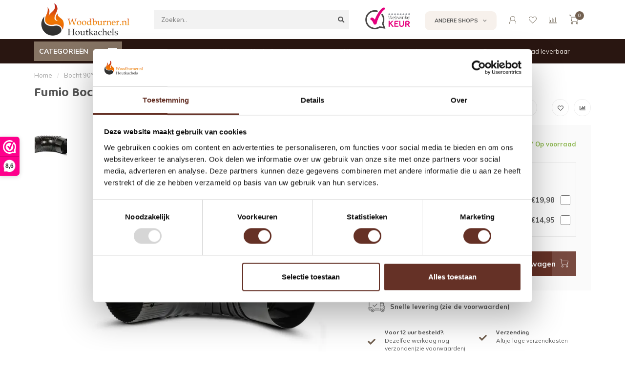

--- FILE ---
content_type: text/html;charset=utf-8
request_url: https://www.woodburner.nl/bocht-90-emaille-zwart-05mm-140mm.html
body_size: 21865
content:
<!DOCTYPE html>
<html lang="nl">
  <head>
        <script>
  /* GTM Datalayer voor:
  collectiepagina
  productpagina
  winkelwagen
  checkout
  bedanktpagina */
  window.dataLayer = window.dataLayer || []

dataLayer.push({ ecommerce_ga4: null });  // Clear the previous ecommerce object.
dataLayer.push({
  event: "view_item",
  ecommerce_ga4: {
    items: [
      {
        item_id: "116782450",
        item_name: "Bocht 90° Emaille Zwart 0.5mm (140mm)",
        currency: "EUR",
        item_brand: "",
        item_variant: "Bocht 90° Emaille Zwart 0.5mm (140mm)",
        price: 12.48,
        quantity: 1
    }
    ]
  }
});
   </script>     <!-- Google Tag Manager -->
<script>(function(w,d,s,l,i){w[l]=w[l]||[];w[l].push({'gtm.start':
new Date().getTime(),event:'gtm.js'});var f=d.getElementsByTagName(s)[0],
j=d.createElement(s),dl=l!='dataLayer'?'&l='+l:'';j.async=true;j.src=
'https://www.googletagmanager.com/gtm.js?id='+i+dl;f.parentNode.insertBefore(j,f);
})(window,document,'script','dataLayer','GTM-PPR57M6');</script>
<!-- End Google Tag Manager -->
    
        
    <meta charset="utf-8"/>
<!-- [START] 'blocks/head.rain' -->
<!--

  (c) 2008-2025 Lightspeed Netherlands B.V.
  http://www.lightspeedhq.com
  Generated: 17-12-2025 @ 23:42:57

-->
<link rel="canonical" href="https://www.woodburner.nl/bocht-90-emaille-zwart-05mm-140mm.html"/>
<link rel="alternate" href="https://www.woodburner.nl/index.rss" type="application/rss+xml" title="Nieuwe producten"/>
<meta name="robots" content="noodp,noydir"/>
<meta name="google-site-verification" content="JOOEcTDTfJJDLAhVryq2vAXqHFzfxeQ_c185R88Igrc"/>
<meta name="google-site-verification" content="ts84l1d81gy2od58o61fyab6k96e93"/>
<meta property="og:url" content="https://www.woodburner.nl/bocht-90-emaille-zwart-05mm-140mm.html?source=facebook"/>
<meta property="og:site_name" content="Woodburner.nl"/>
<meta property="og:title" content="Bocht 90° Emaille Zwart 0.5mm (140mm)"/>
<meta property="og:description" content="Bocht 90° Emaille Zwart 0.5mm (140mm)"/>
<meta property="og:image" content="https://cdn.webshopapp.com/shops/304833/files/470499311/fumio-bocht-90-emaille-zwart-05mm-140mm.jpg"/>
<script>
  window.dataLayer = window.dataLayer || [];
    function gtag(){dataLayer.push(arguments);}
    gtag('js', new Date());

    gtag('config', 'AW-781098340');
</script>
<script>
<script type="text/javascript">
window.Trengo = window.Trengo || {};
window.Trengo.key = 'BEZb8mT1wbWZxNBNkzsP';
(function(d, script, t) {
        script = d.createElement('script');
        script.type = 'text/javascript';
        script.async = true;
        script.src = 'https://cdn.widget.trengo.eu/embed.js';
        d.getElementsByTagName('head')[0].appendChild(script);
}(document));
</script>
</script>
<script src="https://www.powr.io/powr.js?external-type=lightspeed"></script>
<!--[if lt IE 9]>
<script src="https://cdn.webshopapp.com/assets/html5shiv.js?2025-02-20"></script>
<![endif]-->
<!-- [END] 'blocks/head.rain' -->

        	  	              	    	         
        <title>Bocht 90° Emaille Zwart 0.5mm (140mm) | Woodburner.nl</title>
    
    <meta name="description" content="Bocht 90° Emaille Zwart 0.5mm (140mm)" />
    <meta name="keywords" content="Fumio, Bocht, 90°, Emaille, Zwart, 0.5mm, (140mm), houtkachel, kachelpijpen, houtskool" />
    
    <meta http-equiv="X-UA-Compatible" content="IE=edge">
    <meta name="viewport" content="width=device-width, initial-scale=1.0, maximum-scale=1.0, user-scalable=0">
    <meta name="apple-mobile-web-app-capable" content="yes">
    <meta name="apple-mobile-web-app-status-bar-style" content="black">
    
    <link rel="preconnect" href="https://ajax.googleapis.com">
		<link rel="preconnect" href="https://cdn.webshopapp.com/">
		<link rel="preconnect" href="https://cdn.webshopapp.com/">	
		<link rel="preconnect" href="https://fonts.googleapis.com">
		<link rel="preconnect" href="https://fonts.gstatic.com" crossorigin>
    <link rel="dns-prefetch" href="https://ajax.googleapis.com">
		<link rel="dns-prefetch" href="https://cdn.webshopapp.com/">
		<link rel="dns-prefetch" href="https://cdn.webshopapp.com/">	
		<link rel="dns-prefetch" href="https://fonts.googleapis.com">
		<link rel="dns-prefetch" href="https://fonts.gstatic.com" crossorigin>

    <link rel="shortcut icon" href="https://cdn.webshopapp.com/shops/304833/themes/174113/v/2299627/assets/favicon.ico?20240522153857" type="image/x-icon" />
    
    <script src="//ajax.googleapis.com/ajax/libs/jquery/1.12.4/jquery.min.js"></script>
    <script>window.jQuery || document.write('<script src="https://cdn.webshopapp.com/shops/304833/themes/174113/assets/jquery-1-12-4-min.js?20251208142620">\x3C/script>')</script>
    
    <script>!navigator.userAgent.match('MSIE 10.0;') || document.write('<script src="https://cdn.webshopapp.com/shops/304833/themes/174113/assets/proto-polyfill.js?20251208142620">\x3C/script>')</script>
    <script>if(navigator.userAgent.indexOf("MSIE ") > -1 || navigator.userAgent.indexOf("Trident/") > -1) { document.write('<script src="https://cdn.webshopapp.com/shops/304833/themes/174113/assets/intersection-observer-polyfill.js?20251208142620">\x3C/script>') }</script>
    
    <link href="//fonts.googleapis.com/css?family=Muli:400,300,600,700|Baloo%20Tamma%202:300,400,600,700" rel="preload" as="style">
    <link href="//fonts.googleapis.com/css?family=Muli:400,300,600,700|Baloo%20Tamma%202:300,400,600,700" rel="stylesheet">
    
    <link rel="preload" href="https://cdn.webshopapp.com/shops/304833/themes/174113/assets/fontawesome-5-min.css?20251208142620" as="style">
    <link rel="stylesheet" href="https://cdn.webshopapp.com/shops/304833/themes/174113/assets/fontawesome-5-min.css?20251208142620">
    
    <link rel="preload" href="https://cdn.webshopapp.com/shops/304833/themes/174113/assets/bootstrap-min.css?20251208142620" as="style">
    <link rel="stylesheet" href="https://cdn.webshopapp.com/shops/304833/themes/174113/assets/bootstrap-min.css?20251208142620">
    
    <link rel="preload" as="script" href="https://cdn.webshopapp.com/assets/gui.js?2025-02-20">
    <script src="https://cdn.webshopapp.com/assets/gui.js?2025-02-20"></script>
    
    <link rel="preload" as="script" href="https://cdn.webshopapp.com/assets/gui-responsive-2-0.js?2025-02-20">
    <script src="https://cdn.webshopapp.com/assets/gui-responsive-2-0.js?2025-02-20"></script>
    
        <link rel="stylesheet" href="https://cdn.webshopapp.com/shops/304833/themes/174113/assets/fancybox-3-5-7-min.css?20251208142620" />
        
        <link rel="preload" href="https://cdn.webshopapp.com/shops/304833/themes/174113/assets/style.css?20251208142620" as="style">
    <link rel="stylesheet" href="https://cdn.webshopapp.com/shops/304833/themes/174113/assets/style.css?20251208142620" />
        
    <!-- User defined styles -->
    <link rel="preload" href="https://cdn.webshopapp.com/shops/304833/themes/174113/assets/settings.css?20251208142620" as="style">
    <link rel="preload" href="https://cdn.webshopapp.com/shops/304833/themes/174113/assets/custom.css?20251208142620" as="style">
    <link rel="stylesheet" href="https://cdn.webshopapp.com/shops/304833/themes/174113/assets/settings.css?20251208142620" />
    <link rel="stylesheet" href="https://cdn.webshopapp.com/shops/304833/themes/174113/assets/custom.css?20251208142620" />
    
    <script>
   var productStorage = {};
   var theme = {};

  </script>    
    <link type="preload" src="https://cdn.webshopapp.com/shops/304833/themes/174113/assets/countdown-min.js?20251208142620" as="script">
    <link type="preload" src="https://cdn.webshopapp.com/shops/304833/themes/174113/assets/swiper-4-min.js?20251208142620" as="script">
    <link type="preload" src="https://cdn.webshopapp.com/shops/304833/themes/174113/assets/global.js?20251208142620" as="script">
    
            
      </head>
  <body class="layout-custom">
    <div class="body-content"><div class="overlay"><i class="fa fa-times"></i></div><header><div id="header-holder"><div class="container"><div id="header-content"><div class="header-left"><div class="categories-button small scroll scroll-nav hidden-sm hidden-xs hidden-xxs"><div class="nav-icon"><div class="bar1"></div><div class="bar3"></div><span>Menu</span></div></div><div id="mobilenav" class="categories-button small mobile visible-sm visible-xs visible-xxs"><div class="nav-icon"><div class="bar1"></div><div class="bar3"></div></div><span>Menu</span></div><span id="mobilesearch" class="visible-xxs visible-xs visible-sm"><a href="https://www.woodburner.nl/"><i class="fa fa-search" aria-hidden="true"></i></a></span><a href="https://www.woodburner.nl/" class="logo hidden-sm hidden-xs hidden-xxs"><img class="logo" src="https://cdn.webshopapp.com/shops/304833/themes/174113/v/2283234/assets/logo.png?20240424103511" alt="Woodburner.nl"></a></div><div class="header-center"><div class="search hidden-sm hidden-xs hidden-xxs"><form action="https://www.woodburner.nl/search/" class="searchform" method="get"><div class="search-holder"><input type="text" class="searchbox" name="q" placeholder="Zoeken.." autocomplete="off"><i class="fa fa-search" aria-hidden="true"></i><i class="fa fa-times clearsearch" aria-hidden="true"></i></div></form><div class="searchcontent hidden-xs hidden-xxs"><div class="searchresults"></div><div class="more"><a href="#" class="search-viewall">Bekijk alle resultaten <span>(0)</span></a></div><div class="noresults">Geen producten gevonden</div></div></div><a href="https://www.woodburner.nl/"><img class="logo hidden-lg hidden-md" src="https://cdn.webshopapp.com/shops/304833/themes/174113/v/2283234/assets/logo.png?20240424103511" alt="Woodburner.nl"></a></div><div class="header-hallmark hidden-xs hidden-xxs hidden-sm"><a href="https://www.webwinkelkeur.nl/webshop/Woodburner_1209213/reviews" target="_blank"><img src="https://cdn.webshopapp.com/shops/304833/themes/174113/assets/webwinkelkeur-color.png?20251208142620" alt="" class="webwinkelkeur-color"></a></div><div class="header-right text-right"><div class="user-actions hidden-sm hidden-xs hidden-xxs"><div class="shops" data-fancy="fancy-shops-holder" data-fancy-type="flyout">
          Andere shops <i class="fas fa-angle-down"></i></div><!--         <a href="#" class="header-link" data-fancy="fancy-locale-holder" data-fancy-type="flyout" data-tooltip title="Taal & Valuta" data-placement="bottom"><span class="current-lang">NL</span><i class="nova-icon nova-icon-globe"></i></a> --><a href="https://www.woodburner.nl/account/" class="account header-link" data-fancy="fancy-account-holder" data-tooltip title="Mijn account" data-placement="bottom"><!-- <img src="https://cdn.webshopapp.com/shops/304833/themes/174113/assets/icon-user.svg?20251208142620" alt="My account" class="icon"> --><i class="nova-icon nova-icon-user"></i></a><a href="https://www.woodburner.nl/account/wishlist/" class="header-link" data-tooltip title="Verlanglijst" data-placement="bottom" data-fancy="fancy-account-holder"><i class="nova-icon nova-icon-heart"></i></a><a href="" class="header-link compare" data-fancy="fancy-compare-holder" data-fancy-type="flyout" data-tooltip title="Vergelijk" data-placement="bottom"><i class="nova-icon nova-icon-chart"></i></a><div class="fancy-box flyout fancy-compare-holder"><div class="fancy-compare"><div class="row"><div class="col-md-12"><h4>Vergelijk producten</h4></div><div class="col-md-12"><p>U heeft nog geen producten toegevoegd.</p></div></div></div></div><div class="fancy-box flyout fancy-shops-holder"><div class="fancy-shops"><div class="shop woodburner"><a href="https://www.woodburner.nl" target="_blank">Woodburner.nl</a></div><div class="shop gigagaas"><a href="https://www.giga-gaas.nl" target="_blank">Giga-Gaas.nl</a></div><div class="shop palletranden"><a href="https://www.palletranden.nl" target="_blank">Palletranden.nl</a></div></div></div></div><a href="https://www.woodburner.nl/cart/" class="cart header-link" data-fancy="fancy-cart-holder"><div class="cart-icon"><i class="nova-icon nova-icon-shopping-cart"></i><span id="qty" class="highlight-bg cart-total-qty shopping-cart">0</span></div></a></div></div></div></div><div class="cf"></div><div class="subheader-holder"><div class="container"><div class="subheader"><nav class="subheader-nav hidden-sm hidden-xs hidden-xxs"><div class="categories-button main">
          Categorieën
          <div class="nav-icon"><div class="bar1"></div><div class="bar2"></div><div class="bar3"></div></div></div><div class="nav-main-holder"><ul class="nav-main"><li class="nav-main-item"><a href="https://www.woodburner.nl/aanbiedingen/" class="nav-main-item-name"><img src="https://cdn.webshopapp.com/shops/304833/files/408425417/35x35x1/image.jpg">
                                            Aanbiedingen
            </a></li><li class="nav-main-item"><a href="https://www.woodburner.nl/houtkachels/" class="nav-main-item-name has-subs"><img src="https://cdn.webshopapp.com/shops/304833/files/337903823/35x35x1/image.jpg">
                                            Houtkachels
            </a><ul class="nav-main-sub fixed-width level-1"><li class="nav-main-item category-title"><h5>Houtkachels</h5></li><li class="nav-main-item"><a href="https://www.woodburner.nl/houtkachels/binnenkachels/" class="nav-sub-item-name">
              			Binnenkachels
            			</a></li><li class="nav-main-item"><a href="https://www.woodburner.nl/houtkachels/buitenkachels/" class="nav-sub-item-name">
              			Buitenkachels
            			</a></li><li class="nav-main-item"><a href="https://www.woodburner.nl/houtkachels/camping-kachels/" class="nav-sub-item-name">
              			Camping kachels
            			</a></li><li class="nav-main-item"><a href="https://www.woodburner.nl/houtkachels/gietijzeren-kachels/" class="nav-sub-item-name">
              			Gietijzeren kachels
            			</a></li><li class="nav-main-item"><a href="https://www.woodburner.nl/houtkachels/tuinkachels/" class="nav-sub-item-name">
              			Tuinkachels
            			</a></li><li class="nav-main-item"><a href="https://www.woodburner.nl/houtkachels/verandakachels/" class="nav-sub-item-name">
              			Verandakachels
            			</a></li><li class="nav-main-item"><a href="https://www.woodburner.nl/houtkachels/werkplaatskachels/" class="nav-sub-item-name">
              			Werkplaatskachels
            			</a></li><li class="nav-main-item"><a href="https://www.woodburner.nl/houtkachels/alle-houtkachels/" class="nav-sub-item-name">
              			Alle houtkachels
            			</a></li></ul></li><li class="nav-main-item"><a href="https://www.woodburner.nl/kachelpijpen/" class="nav-main-item-name has-subs"><img src="https://cdn.webshopapp.com/shops/304833/files/349818702/35x35x1/image.jpg">
                                            Kachelpijpen
            </a><ul class="nav-main-sub fixed-width level-1"><li class="nav-main-item category-title"><h5>Kachelpijpen</h5></li><li class="nav-main-item"><a href="https://www.woodburner.nl/kachelpijpen/enkelwandig-rvs/" class="nav-sub-item-name has-subs">
              			Enkelwandig RVS
            			</a><ul class="nav-main-sub fixed-width level-2"><li class="nav-main-item category-title"><h5>Enkelwandig RVS</h5></li><li class="nav-main-item"><a href="https://www.woodburner.nl/kachelpijpen/enkelwandig-rvs/80mm/" class="nav-sub-item-name">
                        80mm
                      </a></li><li class="nav-main-item"><a href="https://www.woodburner.nl/kachelpijpen/enkelwandig-rvs/100mm/" class="nav-sub-item-name">
                        100mm
                      </a></li><li class="nav-main-item"><a href="https://www.woodburner.nl/kachelpijpen/enkelwandig-rvs/110mm/" class="nav-sub-item-name">
                        110mm
                      </a></li><li class="nav-main-item"><a href="https://www.woodburner.nl/kachelpijpen/enkelwandig-rvs/120mm/" class="nav-sub-item-name">
                        120mm
                      </a></li><li class="nav-main-item"><a href="https://www.woodburner.nl/kachelpijpen/enkelwandig-rvs/125mm/" class="nav-sub-item-name">
                        125mm
                      </a></li><li class="nav-main-item"><a href="https://www.woodburner.nl/kachelpijpen/enkelwandig-rvs/130mm/" class="nav-sub-item-name">
                        130mm
                      </a></li><li class="nav-main-item"><a href="https://www.woodburner.nl/kachelpijpen/enkelwandig-rvs/140mm/" class="nav-sub-item-name">
                        140mm
                      </a></li><li class="nav-main-item"><a href="https://www.woodburner.nl/kachelpijpen/enkelwandig-rvs/150mm/" class="nav-sub-item-name">
                        150mm
                      </a></li><li class="nav-main-item"><a href="https://www.woodburner.nl/kachelpijpen/enkelwandig-rvs/180mm/" class="nav-sub-item-name">
                        180mm
                      </a></li><li class="nav-main-item"><a href="https://www.woodburner.nl/kachelpijpen/enkelwandig-rvs/200mm/" class="nav-sub-item-name">
                        200mm
                      </a></li></ul></li><li class="nav-main-item"><a href="https://www.woodburner.nl/kachelpijpen/enkelwandig-gegalvaniseerd/" class="nav-sub-item-name has-subs">
              			Enkelwandig gegalvaniseerd
            			</a><ul class="nav-main-sub fixed-width level-2"><li class="nav-main-item category-title"><h5>Enkelwandig gegalvaniseerd</h5></li><li class="nav-main-item"><a href="https://www.woodburner.nl/kachelpijpen/enkelwandig-gegalvaniseerd/90mm/" class="nav-sub-item-name">
                        90mm
                      </a></li><li class="nav-main-item"><a href="https://www.woodburner.nl/kachelpijpen/enkelwandig-gegalvaniseerd/100mm/" class="nav-sub-item-name">
                        100mm
                      </a></li><li class="nav-main-item"><a href="https://www.woodburner.nl/kachelpijpen/enkelwandig-gegalvaniseerd/110mm/" class="nav-sub-item-name">
                        110mm
                      </a></li><li class="nav-main-item"><a href="https://www.woodburner.nl/kachelpijpen/enkelwandig-gegalvaniseerd/120mm/" class="nav-sub-item-name">
                        120mm
                      </a></li><li class="nav-main-item"><a href="https://www.woodburner.nl/kachelpijpen/enkelwandig-gegalvaniseerd/125mm/" class="nav-sub-item-name">
                        125mm
                      </a></li><li class="nav-main-item"><a href="https://www.woodburner.nl/kachelpijpen/enkelwandig-gegalvaniseerd/130mm/" class="nav-sub-item-name">
                        130mm
                      </a></li><li class="nav-main-item"><a href="https://www.woodburner.nl/kachelpijpen/enkelwandig-gegalvaniseerd/140mm/" class="nav-sub-item-name">
                        140mm
                      </a></li><li class="nav-main-item"><a href="https://www.woodburner.nl/kachelpijpen/enkelwandig-gegalvaniseerd/150mm/" class="nav-sub-item-name">
                        150mm
                      </a></li><li class="nav-main-item"><a href="https://www.woodburner.nl/kachelpijpen/enkelwandig-gegalvaniseerd/175mm/" class="nav-sub-item-name">
                        175mm
                      </a></li><li class="nav-main-item"><a href="https://www.woodburner.nl/kachelpijpen/enkelwandig-gegalvaniseerd/180mm/" class="nav-sub-item-name">
                        180mm
                      </a></li><li class="nav-main-item"><a href="https://www.woodburner.nl/kachelpijpen/enkelwandig-gegalvaniseerd/200mm/" class="nav-sub-item-name">
                        200mm
                      </a></li><li class="nav-main-item"><a href="https://www.woodburner.nl/kachelpijpen/enkelwandig-gegalvaniseerd/250mm/" class="nav-sub-item-name">
                        250mm
                      </a></li><li class="nav-main-item"><a href="https://www.woodburner.nl/kachelpijpen/enkelwandig-gegalvaniseerd/300mm/" class="nav-sub-item-name">
                        300mm
                      </a></li></ul></li><li class="nav-main-item"><a href="https://www.woodburner.nl/kachelpijpen/enkelwandig-1-mm-zwart-150-mm/" class="nav-sub-item-name">
              			Enkelwandig 1 mm zwart 150 mm
            			</a></li><li class="nav-main-item"><a href="https://www.woodburner.nl/kachelpijpen/emaille-kachelpijpen/" class="nav-sub-item-name">
              			Emaille kachelpijpen
            			</a></li><li class="nav-main-item"><a href="https://www.woodburner.nl/kachelpijpen/dikwandig-2mm-zwart/" class="nav-sub-item-name has-subs">
              			Dikwandig 2mm zwart
            			</a><ul class="nav-main-sub fixed-width level-2"><li class="nav-main-item category-title"><h5>Dikwandig 2mm zwart</h5></li><li class="nav-main-item"><a href="https://www.woodburner.nl/kachelpijpen/dikwandig-2mm-zwart/120mm/" class="nav-sub-item-name">
                        120mm
                      </a></li><li class="nav-main-item"><a href="https://www.woodburner.nl/kachelpijpen/dikwandig-2mm-zwart/130mm/" class="nav-sub-item-name">
                        130mm
                      </a></li><li class="nav-main-item"><a href="https://www.woodburner.nl/kachelpijpen/dikwandig-2mm-zwart/150mm/" class="nav-sub-item-name">
                        150mm
                      </a></li><li class="nav-main-item"><a href="https://www.woodburner.nl/kachelpijpen/dikwandig-2mm-zwart/160mm/" class="nav-sub-item-name">
                        160mm
                      </a></li><li class="nav-main-item"><a href="https://www.woodburner.nl/kachelpijpen/dikwandig-2mm-zwart/180mm/" class="nav-sub-item-name">
                        180mm
                      </a></li><li class="nav-main-item"><a href="https://www.woodburner.nl/kachelpijpen/dikwandig-2mm-zwart/200mm/" class="nav-sub-item-name">
                        200mm
                      </a></li></ul></li><li class="nav-main-item"><a href="https://www.woodburner.nl/kachelpijpen/dikwandig-2mm-grijs/" class="nav-sub-item-name">
              			Dikwandig 2mm grijs
            			</a></li><li class="nav-main-item"><a href="https://www.woodburner.nl/kachelpijpen/dubbelwandig-rvs/" class="nav-sub-item-name">
              			Dubbelwandig RVS
            			</a></li><li class="nav-main-item"><a href="https://www.woodburner.nl/kachelpijpen/dubbelwandig-flexibel-rvs/" class="nav-sub-item-name has-subs">
              			Dubbelwandig flexibel RVS
            			</a><ul class="nav-main-sub fixed-width level-2"><li class="nav-main-item category-title"><h5>Dubbelwandig flexibel RVS</h5></li><li class="nav-main-item"><a href="https://www.woodburner.nl/kachelpijpen/dubbelwandig-flexibel-rvs/flexibel-afdekplaat/" class="nav-sub-item-name">
                        Flexibel afdekplaat
                      </a></li><li class="nav-main-item"><a href="https://www.woodburner.nl/kachelpijpen/dubbelwandig-flexibel-rvs/klemband-voor-flexibel/" class="nav-sub-item-name">
                        Klemband voor flexibel
                      </a></li><li class="nav-main-item"><a href="https://www.woodburner.nl/kachelpijpen/dubbelwandig-flexibel-rvs/regenkap-voor-flexibel/" class="nav-sub-item-name">
                        Regenkap voor flexibel
                      </a></li></ul></li><li class="nav-main-item"><a href="https://www.woodburner.nl/kachelpijpen/enkelwandig-flexibel-rvs/" class="nav-sub-item-name">
              			Enkelwandig flexibel RVS
            			</a></li><li class="nav-main-item"><a href="https://www.woodburner.nl/kachelpijpen/enkelwandig-naar-flexibel-schroef/" class="nav-sub-item-name">
              			Enkelwandig naar flexibel schroef
            			</a></li><li class="nav-main-item"><a href="https://www.woodburner.nl/kachelpijpen/pelletpijpen/" class="nav-sub-item-name">
              			Pelletpijpen
            			</a></li></ul></li><li class="nav-main-item"><a href="https://www.woodburner.nl/verloopstukken/" class="nav-main-item-name has-subs"><img src="https://cdn.webshopapp.com/shops/304833/files/335508150/35x35x1/image.jpg">
                                            Verloopstukken
            </a><ul class="nav-main-sub fixed-width level-1"><li class="nav-main-item category-title"><h5>Verloopstukken</h5></li><li class="nav-main-item"><a href="https://www.woodburner.nl/verloopstukken/enkelwandig-dubbelwandig/" class="nav-sub-item-name">
              			Enkelwandig - Dubbelwandig
            			</a></li><li class="nav-main-item"><a href="https://www.woodburner.nl/verloopstukken/condensatiering/" class="nav-sub-item-name">
              			Condensatiering
            			</a></li><li class="nav-main-item"><a href="https://www.woodburner.nl/verloopstukken/schoorsteen-adapters/" class="nav-sub-item-name">
              			Schoorsteen adapters
            			</a></li><li class="nav-main-item"><a href="https://www.woodburner.nl/verloopstukken/dikwandige-verlopen/" class="nav-sub-item-name">
              			Dikwandige verlopen
            			</a></li><li class="nav-main-item"><a href="https://www.woodburner.nl/verloopstukken/rvs-verlopen/" class="nav-sub-item-name">
              			RVS verlopen
            			</a></li><li class="nav-main-item"><a href="https://www.woodburner.nl/verloopstukken/emaille-verlopen/" class="nav-sub-item-name">
              			Emaille verlopen
            			</a></li></ul></li><li class="nav-main-item"><a href="https://www.woodburner.nl/regenkappen/" class="nav-main-item-name has-subs"><img src="https://cdn.webshopapp.com/shops/304833/files/335508233/35x35x1/image.jpg">
                                            Regenkappen
            </a><ul class="nav-main-sub fixed-width level-1"><li class="nav-main-item category-title"><h5>Regenkappen</h5></li><li class="nav-main-item"><a href="https://www.woodburner.nl/regenkappen/80mm/" class="nav-sub-item-name">
              			80mm
            			</a></li><li class="nav-main-item"><a href="https://www.woodburner.nl/regenkappen/90mm/" class="nav-sub-item-name">
              			90mm
            			</a></li><li class="nav-main-item"><a href="https://www.woodburner.nl/regenkappen/100mm/" class="nav-sub-item-name">
              			100mm
            			</a></li><li class="nav-main-item"><a href="https://www.woodburner.nl/regenkappen/110mm/" class="nav-sub-item-name">
              			110mm
            			</a></li><li class="nav-main-item"><a href="https://www.woodburner.nl/regenkappen/120mm/" class="nav-sub-item-name">
              			120mm
            			</a></li><li class="nav-main-item"><a href="https://www.woodburner.nl/regenkappen/125mm/" class="nav-sub-item-name">
              			125mm
            			</a></li><li class="nav-main-item"><a href="https://www.woodburner.nl/regenkappen/130mm/" class="nav-sub-item-name">
              			130mm
            			</a></li><li class="nav-main-item"><a href="https://www.woodburner.nl/regenkappen/140mm/" class="nav-sub-item-name">
              			140mm
            			</a></li><li class="nav-main-item"><a href="https://www.woodburner.nl/regenkappen/150mm/" class="nav-sub-item-name">
              			150mm
            			</a></li><li class="nav-main-item"><a href="https://www.woodburner.nl/regenkappen/180mm/" class="nav-sub-item-name">
              			180mm
            			</a></li><li class="nav-main-item"><a href="https://www.woodburner.nl/regenkappen/200mm/" class="nav-sub-item-name">
              			200mm
            			</a></li><li class="nav-main-item"><a href="https://www.woodburner.nl/regenkappen/250mm/" class="nav-sub-item-name">
              			250mm
            			</a></li></ul></li><li class="nav-main-item"><a href="https://www.woodburner.nl/muurbeugels/" class="nav-main-item-name has-subs"><img src="https://cdn.webshopapp.com/shops/304833/files/336468981/35x35x1/image.jpg">
                                            Muurbeugels
            </a><ul class="nav-main-sub fixed-width level-1"><li class="nav-main-item category-title"><h5>Muurbeugels</h5></li><li class="nav-main-item"><a href="https://www.woodburner.nl/muurbeugels/80mm/" class="nav-sub-item-name">
              			80mm
            			</a></li><li class="nav-main-item"><a href="https://www.woodburner.nl/muurbeugels/90mm/" class="nav-sub-item-name">
              			90mm
            			</a></li><li class="nav-main-item"><a href="https://www.woodburner.nl/muurbeugels/100mm/" class="nav-sub-item-name">
              			100mm
            			</a></li><li class="nav-main-item"><a href="https://www.woodburner.nl/muurbeugels/110mm/" class="nav-sub-item-name">
              			110mm
            			</a></li><li class="nav-main-item"><a href="https://www.woodburner.nl/muurbeugels/120mm/" class="nav-sub-item-name">
              			120mm
            			</a></li><li class="nav-main-item"><a href="https://www.woodburner.nl/muurbeugels/125mm/" class="nav-sub-item-name">
              			125mm
            			</a></li><li class="nav-main-item"><a href="https://www.woodburner.nl/muurbeugels/130mm/" class="nav-sub-item-name">
              			130mm
            			</a></li><li class="nav-main-item"><a href="https://www.woodburner.nl/muurbeugels/140mm/" class="nav-sub-item-name">
              			140mm
            			</a></li><li class="nav-main-item"><a href="https://www.woodburner.nl/muurbeugels/150mm/" class="nav-sub-item-name">
              			150mm
            			</a></li><li class="nav-main-item"><a href="https://www.woodburner.nl/muurbeugels/170mm/" class="nav-sub-item-name">
              			170mm
            			</a></li><li class="nav-main-item"><a href="https://www.woodburner.nl/muurbeugels/180mm/" class="nav-sub-item-name">
              			180mm
            			</a></li><li class="nav-main-item"><a href="https://www.woodburner.nl/muurbeugels/200mm/" class="nav-sub-item-name">
              			200mm
            			</a></li><li class="nav-main-item"><a href="https://www.woodburner.nl/muurbeugels/250mm/" class="nav-sub-item-name">
              			250mm
            			</a></li><li class="nav-main-item"><a href="https://www.woodburner.nl/muurbeugels/300mm/" class="nav-sub-item-name">
              			300mm
            			</a></li></ul></li><li class="nav-main-item"><a href="https://www.woodburner.nl/rozetten/" class="nav-main-item-name"><img src="https://cdn.webshopapp.com/shops/304833/files/335508485/35x35x1/image.jpg">
                                            Rozetten
            </a></li><li class="nav-main-item"><a href="https://www.woodburner.nl/nisbus/" class="nav-main-item-name"><img src="https://cdn.webshopapp.com/shops/304833/files/335508682/35x35x1/image.jpg">
                                            Nisbus
            </a></li><li class="nav-main-item"><a href="https://www.woodburner.nl/vuurschalen/" class="nav-main-item-name"><img src="https://cdn.webshopapp.com/shops/304833/files/404176673/35x35x1/image.jpg">
                                            Vuurschalen
            </a></li><li class="nav-main-item"><a href="https://www.woodburner.nl/dakdoorvoer/" class="nav-main-item-name"><img src="https://cdn.webshopapp.com/shops/304833/files/440759110/35x35x1/image.jpg">
                                            Dakdoorvoer
            </a></li><li class="nav-main-item"><a href="https://www.woodburner.nl/accessoires/" class="nav-main-item-name has-subs"><img src="https://cdn.webshopapp.com/shops/304833/files/418850407/35x35x1/image.jpg">
                                            Accessoires
            </a><ul class="nav-main-sub fixed-width level-1"><li class="nav-main-item category-title"><h5>Accessoires</h5></li><li class="nav-main-item"><a href="https://www.woodburner.nl/accessoires/grondplaten/" class="nav-sub-item-name">
              			Grondplaten
            			</a></li><li class="nav-main-item"><a href="https://www.woodburner.nl/accessoires/ventilator-en-thermometer/" class="nav-sub-item-name">
              			Ventilator en thermometer
            			</a></li><li class="nav-main-item"><a href="https://www.woodburner.nl/accessoires/kachelsets-borstels/" class="nav-sub-item-name">
              			Kachelsets / borstels 
            			</a></li><li class="nav-main-item"><a href="https://www.woodburner.nl/accessoires/aanmaakproducten-brandstoffen/" class="nav-sub-item-name">
              			Aanmaakproducten - brandstoffen
            			</a></li><li class="nav-main-item"><a href="https://www.woodburner.nl/accessoires/pelletkorven/" class="nav-sub-item-name">
              			Pelletkorven
            			</a></li><li class="nav-main-item"><a href="https://www.woodburner.nl/accessoires/houtberging/" class="nav-sub-item-name">
              			Houtberging
            			</a></li><li class="nav-main-item"><a href="https://www.woodburner.nl/accessoires/onderhoud-reparatie/" class="nav-sub-item-name">
              			Onderhoud / Reparatie
            			</a></li><li class="nav-main-item"><a href="https://www.woodburner.nl/accessoires/hittebestendige-verf/" class="nav-sub-item-name">
              			Hittebestendige verf
            			</a></li><li class="nav-main-item"><a href="https://www.woodburner.nl/accessoires/ovendeuren/" class="nav-sub-item-name">
              			Ovendeuren
            			</a></li></ul></li><li class="nav-main-item"><a href="https://www.woodburner.nl/op-op/" class="nav-main-item-name"><img src="https://cdn.webshopapp.com/shops/304833/files/488669681/35x35x1/image.jpg">
                                            Op = Op
            </a></li></ul></div></nav><div class="subheader-links hidden-sm hidden-xs hidden-xxs"><a href="https://www.woodburner.nl/blogs/blog/" target="">Blogs</a><a href="https://www.woodburner.nl/service/" target="">Klantenservice</a><a href="https://www.woodburner.nl/kijken/" target="">Kijken</a><a href="https://www.woodburner.nl/blogs/kachelkennis/" target="">Kachelkennis</a></div><div class="subheader-usps"><div class="usps-slider-holder" style="width:100%;"><div class="swiper-container usps-header with-header"><div class="swiper-wrapper"><div class="swiper-slide usp-block"><div><i class="fas fa-check"></i> Snelle verzending
          </div></div><div class="swiper-slide usp-block"><div><i class="fas fa-check"></i> Alles voor uw houtkachel
          </div></div><div class="swiper-slide usp-block"><div><i class="fas fa-check"></i> Direct uit voorraad leverbaar
          </div></div></div></div></div></div></div></div></div><div class="subnav-dimmed"></div></header><div class="breadcrumbs"><div class="container"><div class="row"><div class="col-md-12"><a href="https://www.woodburner.nl/" title="Home">Home</a><span><span class="seperator">/</span><a href="https://www.woodburner.nl/bocht-90-emaille-zwart-05mm-140mm.html"><span>Bocht 90° Emaille Zwart 0.5mm (140mm)</span></a></span></div></div></div></div><div class="addtocart-sticky"><div class="container"><div class="flex-container marginless middle"><img src="https://cdn.webshopapp.com/shops/304833/files/470499311/42x42x2/image.jpg" alt="" class="max-size"><h5 class="title hidden-xs hidden-xxs">Fumio Bocht 90° Emaille Zwart 0.5mm (140mm)</h5><div class="sticky-price"><span class="price-old">€24,95</span><span class="price">€12,48</span></div><a href="https://www.woodburner.nl/cart/add/234186801/" class="button quick-cart smaall-button" data-title="Bocht 90° Emaille Zwart 0.5mm (140mm)" data-price="€12,48" data-variant="Bocht 90° Emaille Zwart 0.5mm (140mm)" data-image="https://cdn.webshopapp.com/shops/304833/files/470499311/650x750x2/image.jpg">Toevoegen aan winkelwagen</a><a href="https://www.woodburner.nl/account/wishlistAdd/116782450/?variant_id=234186801" class="button lined sticky-wishlist hidden-xs hidden-xxs" data-tooltip data-original-title="Aan verlanglijst toevoegen" data-placement="bottom"><i class="nova-icon nova-icon-heart"></i></a></div></div></div><div class="container productpage"><div class="row"><div class="col-md-12"><div class="product-title hidden-xxs hidden-xs hidden-sm"><div class=""><h1 class="">Fumio Bocht 90° Emaille Zwart 0.5mm (140mm) </h1></div><div class="row"><div class="col-md-7"><div class="title-appendix"></div></div><div class="col-md-5"><div class="title-appendix"><a href="https://www.woodburner.nl/brands/fumio/" class="brand-button rounded margin-right-10">Fumio</a><div class="wishlist text-right"><a href="https://www.woodburner.nl/account/wishlistAdd/116782450/?variant_id=234186801" class="margin-right-10" data-tooltip title="Aan verlanglijst toevoegen"><i class="far fa-heart"></i></a><a href="https://www.woodburner.nl/compare/add/234186801/" class="compare" data-tooltip title="Toevoegen om te vergelijken" data-compare="234186801"><i class="fas fa-chart-bar"></i></a></div><div class="share dropdown-holder"><a href="#" class="share-toggle" data-toggle="dropdown" data-tooltip title="Deel dit product"><i class="fa fa-share-alt"></i></a><div class="content dropdown-content dropdown-right"><a onclick="return !window.open(this.href,'Bocht 90° Emaille Zwart 0.5mm (140mm)', 'width=500,height=500')" target="_blank" href="https://www.facebook.com/sharer/sharer.php?u=https%3A%2F%2Fwww.woodburner.nl%2Fbocht-90-emaille-zwart-05mm-140mm.html" class="facebook"><i class="fab fa-facebook-square"></i></a><a onclick="return !window.open(this.href,'Bocht 90° Emaille Zwart 0.5mm (140mm)', 'width=500,height=500')" target="_blank" href="https://twitter.com/home?status=bocht-90-emaille-zwart-05mm-140mm.html" class="twitter"><i class="fab fa-twitter-square"></i></a><a onclick="return !window.open(this.href,'Bocht 90° Emaille Zwart 0.5mm (140mm)', 'width=500,height=500')" target="_blank" href="https://pinterest.com/pin/create/button/?url=https://www.woodburner.nl/bocht-90-emaille-zwart-05mm-140mm.html&media=https://cdn.webshopapp.com/shops/304833/files/470499311/image.jpg&description=Bocht%2090%C2%B0%20Emaille%20Zwart%200.5mm%20%28140mm%29" class="pinterest"><i class="fab fa-pinterest-square"></i></a></div></div></div></div></div></div></div></div><div class="content-box"><div class="row"><div class="col-md-1 hidden-sm hidden-xs hidden-xxs thumbs-holder vertical"><div class="thumbs vertical" style="margin-top:0;"><div class="swiper-container swiper-container-vert swiper-productthumbs" style="height:100%; width:100%;"><div class="swiper-wrapper"><div class="swiper-slide swiper-slide-vert"><img src="https://cdn.webshopapp.com/shops/304833/files/470499311/65x75x1/fumio-bocht-90-emaille-zwart-05mm-140mm.jpg" alt="" class="img-responsive single-thumbnail"></div></div></div></div></div><div class="col-sm-6 productpage-left"><div class="row"><div class="col-md-12"><div class="product-image-holder" id="holder"><div class="swiper-container swiper-productimage product-image"><div class="swiper-wrapper"><div class="swiper-slide zoom" data-src="https://cdn.webshopapp.com/shops/304833/files/470499311/fumio-bocht-90-emaille-zwart-05mm-140mm.jpg" data-fancybox="product-images"><img data-src="https://cdn.webshopapp.com/shops/304833/files/470499311/650x750x2/fumio-bocht-90-emaille-zwart-05mm-140mm.jpg" class="swiper-lazy img-responsive" data-src-zoom="https://cdn.webshopapp.com/shops/304833/files/470499311/fumio-bocht-90-emaille-zwart-05mm-140mm.jpg" alt="Fumio Bocht 90° Emaille Zwart 0.5mm (140mm)"></div></div></div><a href="https://www.woodburner.nl/account/wishlistAdd/116782450/?variant_id=234186801" class="mobile-wishlist visible-sm visible-xs visible-xxs"><i class="nova-icon nova-icon-heart"></i></a></div><div class="mobile-thumbnails-nav"><div class="swiper-bullets-prev swiper-bullets-mobile"><svg width="14" height="14" viewBox="0 0 14 14" fill="none" xmlns="http://www.w3.org/2000/svg"><path d="M10.3291 11.8377C10.5571 12.0657 10.5571 12.4344 10.3291 12.6625C10.2153 12.7763 10.066 12.8334 9.91665 12.8334C9.76732 12.8334 9.618 12.7763 9.50425 12.6625L4.25425 7.41253C4.02617 7.18444 4.02617 6.81574 4.25425 6.58766L9.50425 1.33766C9.73234 1.10957 10.101 1.10957 10.3291 1.33766C10.5571 1.56574 10.5571 1.93444 10.3291 2.16253L5.49149 7.00009L10.3291 11.8377Z" fill="#ACACAC"/></svg></div><div class="swiper-pagination test swiper-pagination-image hidden-md hidden-lg"></div><div class="swiper-bullets-next swiper-bullets-mobile"><svg width="14" height="14" viewBox="0 0 14 14" fill="none" xmlns="http://www.w3.org/2000/svg"><path d="M10.3291 7.41253L5.07905 12.6625C4.9653 12.7763 4.81599 12.8334 4.66665 12.8334C4.51732 12.8334 4.368 12.7763 4.25425 12.6625C4.02617 12.4344 4.02617 12.0657 4.25425 11.8377L9.09182 7.00009L4.25425 2.16253C4.02617 1.93444 4.02617 1.56574 4.25425 1.33766C4.48234 1.10957 4.85097 1.10957 5.07905 1.33766L10.3291 6.58766C10.5571 6.81574 10.5571 7.18444 10.3291 7.41253Z" fill="#ACACAC"/></svg></div></div></div></div></div><div class="col-md-5 col-sm-6 productpage-right"><div class="row visible-xxs visible-xs visible-sm"><div class="col-md-12"><div class="mobile-pre-title"><a href="https://www.woodburner.nl/brands/fumio/" class="brand-button rounded margin-right-10">Fumio</a></div><div class="mobile-title"><h4>Fumio Bocht 90° Emaille Zwart 0.5mm (140mm)</h4></div></div></div><!-- start offer wrapper --><div class="offer-holder"><div class="row "><div class="col-md-12"><div class="product-price"><div class="row"><div class="col-xs-6"><span class="price-old margin-right-10">€24,95</span><span class="price margin-right-10">€12,48</span><span class="price-strict">Incl. btw</span></div><div class="col-xs-6 text-right"><div class="stock"><div class="in-stock"><i class="fa fa-check"></i> Op voorraad</div></div></div></div></div><style>
  #sameproduct {margin:20px 0;}
  #sameproduct .productoptions__option-label {padding-bottom:5px;}
  #sameproduct .productoptions__option ul {list-style:none;padding: 0;margin: 0;display: flex;}
  #sameproduct .productoptions__option-blocks li {margin:0 10px 5px 0;}
  #sameproduct li label, .productoptions li .label {position:relative;display:block;font-size:12px;font-weight:500;padding:8px 5px;border:1px solid #BBCBDD;border-radius:2px;text-align:center;min-width:40px;margin:0;}
  #sameproduct li input:checked + label {background: #f2bb18;color: #FFF;border-color: #f2bb18;font-weight:600;}
  #sameproduct li.sold label {border-color:#BBCBDD;color:#BBCBDD;}
  #sameproduct .productoptions__option-blocks li.sold label:after {content: '';height: 1px;background: #BBCBDD;display: block;position: absolute;left: -3px;top: 50%;transform: rotate(20deg);right: -3px;}
  #sameproduct li input {display:none;}
  #sameproduct .productoptions__option .fancy-radio:checked+label:before,
  #sameproduct .fancy-radio+label:before {display:none;}
</style><div class="also-order"><h4>Bestel ook gelijk:</h4><div class="shortlist"><div class="product-list-holder" data-pid="116782450" data-json="https://www.woodburner.nl/bocht-90-emaille-zwart-05mm-140mm.html?format=json"><div class="product-list"><div class="quick-order"><form id="gui-form-bundle" method="post" action="https://www.woodburner.nl/cart/addBulk/"><div class="product-list-item"><input type="text" name="productquant[]" class="productquant" value="1" aria-labelledby="Regenkap Emaille Zwart voor kachelpijpen van 80-150mm"><h5><a href="https://www.woodburner.nl/regenkap-emaille-zwart-80-150.html" title="Fumio Regenkap Emaille Zwart voor kachelpijpen van 80-150mm" class="title"><label for="Regenkap Emaille Zwart voor kachelpijpen van 80-150mm">Regenkap Emaille Zwart voor kachelpijpen van 80-150mm</label></a></h5><div class="product-list-price">€19,98</div><input type="checkbox" name="productvid[]" class="productvid" value="229745370" aria-labelledby="Regenkap Emaille Zwart voor kachelpijpen van 80-150mm"></div><div class="product-list-item"><input type="text" name="productquant[]" class="productquant" value="1" aria-labelledby="Muurbeugel Ø140 zwart"><h5><a href="https://www.woodburner.nl/muurbeugel-140-zwart.html" title="Fumio Muurbeugel Ø140 zwart" class="title"><label for="Muurbeugel Ø140 zwart">Muurbeugel Ø140 zwart</label></a></h5><div class="product-list-price">€14,95</div><input type="checkbox" name="productvid[]" class="productvid" value="245959178" aria-labelledby="Muurbeugel Ø140 zwart"></div></form></div></div></div></div></div></div></div><form action="https://www.woodburner.nl/cart/add/234186801/" id="product_configure_form" method="post"><div class="row margin-top" style="display:none;"><div class="col-md-12"><div class="productform variant-blocks"><input type="hidden" name="bundle_id" id="product_configure_bundle_id" value=""></div></div></div><div class="row"><div class="col-md-12 rowmargin"><div class="addtocart-holder"><div class="qty"><input type="text" name="quantity" class="quantity qty-fast" value="1"><span class="qtyadd"><i class="fa fa-caret-up"></i></span><span class="qtyminus"><i class="fa fa-caret-down"></i></span></div><div class="addtocart"><button type="button" name="addtocart" onclick="order();" class="btn-addtocart quick-cart button button-cta" data-vid="234186801" data-title="Bocht 90° Emaille Zwart 0.5mm (140mm)" data-variant="Bocht 90° Emaille Zwart 0.5mm (140mm)" data-price="€12,48" data-image="https://cdn.webshopapp.com/shops/304833/files/470499311/650x750x2/image.jpg" data-has-related="true">
                Toevoegen aan winkelwagen <span class="icon-holder"><i class="nova-icon nova-icon-shopping-cart"></i></span></button></div></div></div></div></form></div><script>
  function order() {
    if($('#gui-form-bundle .productvid:checked').length > 0) {
      var productvid = 234186801,
          quantity = $('.addtocart-holder .quantity').val();
      for (i=0;i < quantity; i++) {
    		var input = '<input type="hidden" name="product[]" value="'+productvid+'" />';
        $('#gui-form-bundle').append(input);
      }
      $('#gui-form-bundle .productvid').each(function(i,product) {
        if($(this).is(':checked')) {
          var productvid = $(this).val(),
          		quantity = $(this).parent().find('.productquant').val();
          for (i=0;i < quantity; i++) {
            var input = '<input type="hidden" name="product[]" value="'+productvid+'" />';
            $('#gui-form-bundle').append(input);
          }
        }
	    });
    
    	gtag('event', 'Extra producten', {'event_category': 'PDP','event_label': 'Bestel'});
      $('#gui-form-bundle').submit();
    } else {
	    $('#product_configure_form').submit();
    }
  };
</script><!-- end offer wrapper --><div class="flex-container middle margin-top-half"><div class="flex-col flex-grow-1"><div class="product-deliverytime"><div class="deliverytime-icon"><svg version="1.1" id="truck-icon" xmlns="http://www.w3.org/2000/svg" xmlns:xlink="http://www.w3.org/1999/xlink" x="0px" y="0px"
	 viewBox="0 0 512 512" width="36" xml:space="preserve"><g><g><path d="M476.158,231.363l-13.259-53.035c3.625-0.77,6.345-3.986,6.345-7.839v-8.551c0-18.566-15.105-33.67-33.67-33.67h-60.392
			V110.63c0-9.136-7.432-16.568-16.568-16.568H50.772c-9.136,0-16.568,7.432-16.568,16.568V256c0,4.427,3.589,8.017,8.017,8.017
			c4.427,0,8.017-3.589,8.017-8.017V110.63c0-0.295,0.239-0.534,0.534-0.534h307.841c0.295,0,0.534,0.239,0.534,0.534v145.372
			c0,4.427,3.589,8.017,8.017,8.017c4.427,0,8.017-3.589,8.017-8.017v-9.088h94.569c0.008,0,0.014,0.002,0.021,0.002
			c0.008,0,0.015-0.001,0.022-0.001c11.637,0.008,21.518,7.646,24.912,18.171h-24.928c-4.427,0-8.017,3.589-8.017,8.017v17.102
			c0,13.851,11.268,25.119,25.119,25.119h9.086v35.273h-20.962c-6.886-19.883-25.787-34.205-47.982-34.205
			s-41.097,14.322-47.982,34.205h-3.86v-60.393c0-4.427-3.589-8.017-8.017-8.017c-4.427,0-8.017,3.589-8.017,8.017v60.391H192.817
			c-6.886-19.883-25.787-34.205-47.982-34.205s-41.097,14.322-47.982,34.205H50.772c-0.295,0-0.534-0.239-0.534-0.534v-17.637
			h34.739c4.427,0,8.017-3.589,8.017-8.017s-3.589-8.017-8.017-8.017H8.017c-4.427,0-8.017,3.589-8.017,8.017
			s3.589,8.017,8.017,8.017h26.188v17.637c0,9.136,7.432,16.568,16.568,16.568h43.304c-0.002,0.178-0.014,0.355-0.014,0.534
			c0,27.996,22.777,50.772,50.772,50.772s50.772-22.776,50.772-50.772c0-0.18-0.012-0.356-0.014-0.534h180.67
			c-0.002,0.178-0.014,0.355-0.014,0.534c0,27.996,22.777,50.772,50.772,50.772c27.995,0,50.772-22.776,50.772-50.772
			c0-0.18-0.012-0.356-0.014-0.534h26.203c4.427,0,8.017-3.589,8.017-8.017v-85.511C512,251.989,496.423,234.448,476.158,231.363z
			 M375.182,144.301h60.392c9.725,0,17.637,7.912,17.637,17.637v0.534h-78.029V144.301z M375.182,230.881v-52.376h71.235
			l13.094,52.376H375.182z M144.835,401.904c-19.155,0-34.739-15.583-34.739-34.739s15.584-34.739,34.739-34.739
			c19.155,0,34.739,15.583,34.739,34.739S163.99,401.904,144.835,401.904z M427.023,401.904c-19.155,0-34.739-15.583-34.739-34.739
			s15.584-34.739,34.739-34.739c19.155,0,34.739,15.583,34.739,34.739S446.178,401.904,427.023,401.904z M495.967,299.29h-9.086
			c-5.01,0-9.086-4.076-9.086-9.086v-9.086h18.171V299.29z"/></g></g><g><g><path d="M144.835,350.597c-9.136,0-16.568,7.432-16.568,16.568c0,9.136,7.432,16.568,16.568,16.568
			c9.136,0,16.568-7.432,16.568-16.568C161.403,358.029,153.971,350.597,144.835,350.597z"/></g></g><g><g><path d="M427.023,350.597c-9.136,0-16.568,7.432-16.568,16.568c0,9.136,7.432,16.568,16.568,16.568
			c9.136,0,16.568-7.432,16.568-16.568C443.591,358.029,436.159,350.597,427.023,350.597z"/></g></g><g><g><path d="M332.96,316.393H213.244c-4.427,0-8.017,3.589-8.017,8.017s3.589,8.017,8.017,8.017H332.96
			c4.427,0,8.017-3.589,8.017-8.017S337.388,316.393,332.96,316.393z"/></g></g><g><g><path d="M127.733,282.188H25.119c-4.427,0-8.017,3.589-8.017,8.017s3.589,8.017,8.017,8.017h102.614
			c4.427,0,8.017-3.589,8.017-8.017S132.16,282.188,127.733,282.188z"/></g></g><g><g><path d="M278.771,173.37c-3.13-3.13-8.207-3.13-11.337,0.001l-71.292,71.291l-37.087-37.087c-3.131-3.131-8.207-3.131-11.337,0
			c-3.131,3.131-3.131,8.206,0,11.337l42.756,42.756c1.565,1.566,3.617,2.348,5.668,2.348s4.104-0.782,5.668-2.348l76.96-76.96
			C281.901,181.576,281.901,176.501,278.771,173.37z"/></g></g><g></g><g></g><g></g><g></g><g></g><g></g><g></g><g></g><g></g><g></g><g></g><g></g><g></g><g></g><g></g></svg></div><div class="deliverytime-content">
                        	Snelle levering (zie de voorwaarden)
                                  </div></div></div></div><div class="row rowmargin"><div class="col-md-12"><div class="productpage-usps"><ul><li><i class="fas fa-check"></i><h4>Voor 12 uur besteld?.</h4> Dezelfde werkdag nog verzonden(zie voorwaarden)</li><li><i class="fas fa-check"></i><h4>Verzending</h4> Altijd lage verzendkosten</li><li class="seperator"></li><li><i class="fas fa-check"></i><h4>Grote voorraad</h4> Al onze artikelen zijn direct vanuit voorraad leverbaar</li></ul></div></div></div></div></div><div class="row margin-top-50 product-details"><div class="col-md-7 info-left"><!--<div class="product-details-nav hidden-xxs hidden-xs hidden-sm"><a href="#information" class="button-txt" data-scrollview-id="information" data-scrollview-offset="190">Beschrijving</a><a href="#specifications" class="button-txt" data-scrollview-id="specifications" data-scrollview-offset="150">Specificaties</a><a href="#reviews" class="button-txt" data-scrollview-id="reviews" data-scrollview-offset="150">Reviews</a></div>--><div class="product-info active" id="information"><h4 class="block-title ">
		      Productomschrijving
    		</h4><div class="content block-content active"><p>Emaille klinkt misschien ouderwets, maar het is al jaren een duurzame en betrouwbare keuze. <br /><br />Dankzij de harde, gladde beschermlaag zijn emaille kachelpijpen uitstekend bestand tegen krassen, roest en slijtage. <br /><strong>Dat maakt ze ideaal voor een buitenkachel, houtkachel of tuinhaard</strong>. <br /><br />Nog een groot voordeel: emaille kachelpijpen blijven glanzend zwart, ook bij hoge temperaturen. Waar RVS of staal kunnen verkleuren, behouden deze pijpen hun stijlvolle uitstraling. <br /><br />De gladde binnen- én buitenkant voorkomt bovendien dat vuil en roet zich snel ophopen. Zo blijft het rookkanaal langer schoon en heb jij minder onderhoud. <br /><br /><strong>Met een rookkanaal van emaille kachelpijpen geniet je jarenlang van een strak en onderhoudsvriendelijk rookkanaal.</strong></p></div></div><div class="embed-specs-holder" id="specifications"><h4 class="block-title">Specificaties</h4><div class="block-content"><div class="specs"><div class="spec-holder"><div class="row"><div class="col-xs-5 spec-name">
              Artikelnummer
          </div><div class="col-xs-7 spec-value">
            7500408
          </div></div></div><div class="spec-holder"><div class="row"><div class="col-xs-5 spec-name">
              EAN Code
          </div><div class="col-xs-7 spec-value">
            8424196754080
          </div></div></div><div class="spec-holder"><div class="row"><div class="col-xs-5 spec-name">
              SKU
          </div><div class="col-xs-7 spec-value">
            7500408
          </div></div></div><div class="spec-holder"><div class="row"><div class="col-xs-5 spec-name">
              Vorm
          </div><div class="col-xs-7 spec-value">
                          Bocht 90°
                      </div></div></div><div class="spec-holder"><div class="row"><div class="col-xs-5 spec-name">
              Type kachelpijp
          </div><div class="col-xs-7 spec-value">
                          Enkelwandig zwart geëmailleerd
                      </div></div></div><div class="spec-holder"><div class="row"><div class="col-xs-5 spec-name">
              Materiaal
          </div><div class="col-xs-7 spec-value">
                          Staal
                      </div></div></div><div class="spec-holder"><div class="row"><div class="col-xs-5 spec-name">
              Dikte materiaal in mm
          </div><div class="col-xs-7 spec-value">
                          0.5
                      </div></div></div><div class="spec-holder"><div class="row"><div class="col-xs-5 spec-name">
              Kleur
          </div><div class="col-xs-7 spec-value">
                          Zwart
                      </div></div></div><div class="spec-holder"><div class="row"><div class="col-xs-5 spec-name">
              Lengte in cm
          </div><div class="col-xs-7 spec-value">
                          -
                      </div></div></div></div><div class="overflow-fade"></div><div class="embed-read-more"><a href="#" class="button inverted view-all-specs" data-modal="specs-modal-holder">Alle specificaties <i class="fas fa-angle-right"></i></a></div></div></div></div><div class="col-md-5 info-right"><h4 class="block-title" id="instructions">Productvideo&#039;s</h4><div class="block-content" style="margin-top: 0;"><iframe style="width: 100%; aspect-ratio: 16 / 9; margin-bottom: 8px;" src="https://www.youtube.com/embed/PqoLcnu-S4U" frameborder="0" allow="accelerometer; autoplay; clipboard-write; encrypted-media; gyroscope; picture-in-picture; web-share" referrerpolicy="strict-origin-when-cross-origin" allowfullscreen></iframe></div></div></div><div class="related-products active static-products-holder default-related"><h4 class="block-title">Gerelateerde producten</h4><div class="products-holder block-content active"><div class="swiper-container swiper-related-products"><div class="swiper-wrapper"><div class="product-grid odd swiper-slide" data-loopindex="1" data-trueindex="1" data-homedeal=""><div class="product-block-holder rounded boxed-border shadow-hover  white-bg" data-pid="114205694" data-json="https://www.woodburner.nl/regenkap-emaille-zwart-80-150.html?format=json"><div class="product-block text-left"><div class="product-label highlight-bg rotated">Sale -50%</div><div class="product-block-image"><a href="https://www.woodburner.nl/regenkap-emaille-zwart-80-150.html"><img src="https://cdn.webshopapp.com/shops/304833/files/470498133/650x750x2/fumio-regenkap-emaille-zwart-voor-kachelpijpen-van.jpg" alt="Fumio Regenkap Emaille Zwart voor kachelpijpen van 80-150mm" title="Fumio Regenkap Emaille Zwart voor kachelpijpen van 80-150mm" /><div class="himage"></div></a><div class="product-block-stock hidden-sm hidden-xs hidden-xxs"><div class="loader"><i class="fa fa-spinner fa-spin"></i></div></div></div><h4 class=""><a href="https://www.woodburner.nl/regenkap-emaille-zwart-80-150.html" title="Fumio Regenkap Emaille Zwart voor kachelpijpen van 80-150mm" class="title">
          Fumio Regenkap Emaille Zwart voor kachelpijpen van 80-150mm        </a></h4><a href="https://www.woodburner.nl/regenkap-emaille-zwart-80-150.html" class="product-block-quick quickshop"><i class="fas fa-search"></i></a><a href="https://www.woodburner.nl/regenkap-emaille-zwart-80-150.html" class="product-block-quick wishlist" data-fancy="fancy-account-holder"><i class="far fa-heart"></i></a><a href="https://www.woodburner.nl/compare/add/229745370/" data-compare="229745370" class="product-block-quick compare"><i class="fas fa-chart-bar"></i></a><div class="product-block-price"><span class="price-old">
              €39,95          	</span><strong>€19,98</strong></div></div><div class="quick-order"><form id="quick-order-114205694" action="https://www.woodburner.nl/cart/add/229745370/"><input type="text" class="qty-fast" name="quantity" value="1"><a href="https://www.woodburner.nl/cart/add/229745370/" class="button quick-cart small-button" data-title="Regenkap Emaille Zwart voor kachelpijpen van 80-150mm" data-price="€19,98" data-variant="Regenkap Emaille Zwart voor kachelpijpen van 80-150mm" data-image="https://cdn.webshopapp.com/shops/304833/files/470498133/650x750x2/image.jpg"><i class="fas fa-shopping-cart"></i></a></form></div></div></div><div class="product-grid even swiper-slide" data-loopindex="2" data-trueindex="2" data-homedeal=""><div class="product-block-holder rounded boxed-border shadow-hover  white-bg" data-pid="123502194" data-json="https://www.woodburner.nl/muurbeugel-140-zwart.html?format=json"><div class="product-block text-left"><div class="product-block-image"><a href="https://www.woodburner.nl/muurbeugel-140-zwart.html"><img src="https://cdn.webshopapp.com/shops/304833/files/465327249/650x750x2/fumio-muurbeugel-140-zwart.jpg" alt="Fumio Muurbeugel Ø140 zwart" title="Fumio Muurbeugel Ø140 zwart" /><div class="himage"></div></a><div class="product-block-stock hidden-sm hidden-xs hidden-xxs"><div class="loader"><i class="fa fa-spinner fa-spin"></i></div></div></div><h4 class=""><a href="https://www.woodburner.nl/muurbeugel-140-zwart.html" title="Fumio Muurbeugel Ø140 zwart" class="title">
          Fumio Muurbeugel Ø140 zwart        </a></h4><a href="https://www.woodburner.nl/muurbeugel-140-zwart.html" class="product-block-quick quickshop"><i class="fas fa-search"></i></a><a href="https://www.woodburner.nl/muurbeugel-140-zwart.html" class="product-block-quick wishlist" data-fancy="fancy-account-holder"><i class="far fa-heart"></i></a><a href="https://www.woodburner.nl/compare/add/245959178/" data-compare="245959178" class="product-block-quick compare"><i class="fas fa-chart-bar"></i></a><div class="product-block-price"><strong>€14,95</strong></div></div><div class="quick-order"><form id="quick-order-123502194" action="https://www.woodburner.nl/cart/add/245959178/"><input type="text" class="qty-fast" name="quantity" value="1"><a href="https://www.woodburner.nl/cart/add/245959178/" class="button quick-cart small-button" data-title="Muurbeugel Ø140 zwart" data-price="€14,95" data-variant="Muurbeugel Ø140 zwart" data-image="https://cdn.webshopapp.com/shops/304833/files/465327249/650x750x2/image.jpg"><i class="fas fa-shopping-cart"></i></a></form></div></div></div><div class="cf hidden-lg hidden-md hidden-sm visible-xs visible-xxs" data-colwidth="4" data-index-div2="2"></div></div><div class="button-holder"><div class="swiper-related-prev"><i class="fas fa-chevron-left"></i></div><div class="swiper-related-next"><i class="fas fa-chevron-right"></i></div></div></div></div></div><ul class="tagcloud text-center" style="margin-top:30px !important;"></ul></div><div class="productpage fancy-modal specs-modal-holder"><div class="specs-modal rounded"><div class="x"></div><h4 style="margin-bottom:15px;">Specificaties</h4><div class="specs"><div class="spec-holder"><div class="row"><div class="col-xs-5 spec-name">
              Artikelnummer
          </div><div class="col-xs-7 spec-value">
            7500408
          </div></div></div><div class="spec-holder"><div class="row"><div class="col-xs-5 spec-name">
              EAN Code
          </div><div class="col-xs-7 spec-value">
            8424196754080
          </div></div></div><div class="spec-holder"><div class="row"><div class="col-xs-5 spec-name">
              SKU
          </div><div class="col-xs-7 spec-value">
            7500408
          </div></div></div><div class="spec-holder"><div class="row"><div class="col-xs-5 spec-name">
              Vorm
          </div><div class="col-xs-7 spec-value">
                          Bocht 90°
                      </div></div></div><div class="spec-holder"><div class="row"><div class="col-xs-5 spec-name">
              Type kachelpijp
          </div><div class="col-xs-7 spec-value">
                          Enkelwandig zwart geëmailleerd
                      </div></div></div><div class="spec-holder"><div class="row"><div class="col-xs-5 spec-name">
              Materiaal
          </div><div class="col-xs-7 spec-value">
                          Staal
                      </div></div></div><div class="spec-holder"><div class="row"><div class="col-xs-5 spec-name">
              Dikte materiaal in mm
          </div><div class="col-xs-7 spec-value">
                          0.5
                      </div></div></div><div class="spec-holder"><div class="row"><div class="col-xs-5 spec-name">
              Kleur
          </div><div class="col-xs-7 spec-value">
                          Zwart
                      </div></div></div><div class="spec-holder"><div class="row"><div class="col-xs-5 spec-name">
              Lengte in cm
          </div><div class="col-xs-7 spec-value">
                          -
                      </div></div></div><div class="spec-holder"><div class="row"><div class="col-xs-5 spec-name">
              Breedte in cm
          </div><div class="col-xs-7 spec-value">
                          -
                      </div></div></div><div class="spec-holder"><div class="row"><div class="col-xs-5 spec-name">
              Binnendiameter in mm
          </div><div class="col-xs-7 spec-value">
                          140
                      </div></div></div><div class="spec-holder"><div class="row"><div class="col-xs-5 spec-name">
              Smoorklep
          </div><div class="col-xs-7 spec-value"><i class="fas fa-times cross"></i></div></div></div><div class="spec-holder"><div class="row"><div class="col-xs-5 spec-name">
              Hittebestendige lak
          </div><div class="col-xs-7 spec-value"><i class="fas fa-times cross"></i></div></div></div><div class="spec-holder"><div class="row"><div class="col-xs-5 spec-name">
              Geschikt voor brandstof
          </div><div class="col-xs-7 spec-value">
                          Hout, Gas, Stookolie en Pellet
                      </div></div></div><div class="spec-holder"><div class="row"><div class="col-xs-5 spec-name">
              Op maat 
          </div><div class="col-xs-7 spec-value"><i class="fas fa-times cross"></i></div></div></div><div class="spec-holder"><div class="row"><div class="col-xs-5 spec-name">
              Keurmerk
          </div><div class="col-xs-7 spec-value">
                          NEN-EN 1856-1
                      </div></div></div></div></div></div><div class="productpage fancy-modal reviews-modal-holder"><div class="reviews-modal rounded"><div class="x"></div><div class="reviews"><div class="reviews-header"><div class="reviews-score"><h4 style="margin-bottom:10px;">Bocht 90° Emaille Zwart 0.5mm (140mm)</h4><span class="stars"><i class="fa fa-star empty"></i><i class="fa fa-star empty"></i><i class="fa fa-star empty"></i><i class="fa fa-star empty"></i><i class="fa fa-star empty"></i></span>
                          
                            	0 beoordelingen
                            
                          </div><div class="reviews-extracted hidden-xs hidden-xxs"><div class="reviews-extracted-block"><i class="fas fa-star"></i><i class="fas fa-star"></i><i class="fas fa-star"></i><i class="fas fa-star"></i><i class="fas fa-star"></i><div class="review-bar gray-bg darker"><div class="fill" style="width:NAN%"></div></div></div><div class="reviews-extracted-block"><i class="fas fa-star"></i><i class="fas fa-star"></i><i class="fas fa-star"></i><i class="fas fa-star"></i><i class="fas fa-star empty"></i><div class="review-bar gray-bg darker"><div class="fill" style="width:NAN%"></div></div></div><div class="reviews-extracted-block"><i class="fas fa-star"></i><i class="fas fa-star"></i><i class="fas fa-star"></i><i class="fas fa-star empty"></i><i class="fas fa-star empty"></i><div class="review-bar gray-bg darker"><div class="fill" style="width:NAN%"></div></div></div><div class="reviews-extracted-block"><i class="fas fa-star"></i><i class="fas fa-star"></i><i class="fas fa-star empty"></i><i class="fas fa-star empty"></i><i class="fas fa-star empty"></i><div class="review-bar gray-bg darker"><div class="fill" style="width:NAN%"></div></div></div><div class="reviews-extracted-block"><i class="fas fa-star"></i><i class="fas fa-star empty"></i><i class="fas fa-star empty"></i><i class="fas fa-star empty"></i><i class="fas fa-star empty"></i><div class="review-bar gray-bg darker"><div class="fill" style="width:NAN%"></div></div></div></div></div><div class="reviews"></div></div></div></div><div class="fancy-box fancy-review-holder"><div class="fancy-review"><div class="container"><div class="row"><div class="col-md-12"><h4>Beoordeel Fumio Bocht 90° Emaille Zwart 0.5mm (140mm)</h4><p>Bocht 90° Emaille Zwart 0.5mm (140mm)</p></div><div class="col-md-12 margin-top"><form action="https://www.woodburner.nl/account/reviewPost/116782450/" method="post" id="form_add_review"><input type="hidden" name="key" value="9ad58a92615a1aa6683924782078a9a2"><label for="score">Score</label><select class="fancy-select" name="score" id="score"><option value="1">1 Ster</option><option value="2">2 Ster(ren)</option><option value="3">3 Ster(ren)</option><option value="4">4 Ster(ren)</option><option value="5" selected>5 Ster(ren)</option></select><label for="review_name" class="margin-top-half">Naam</label><input type="text" name="name" placeholder="Naam"><label for="review" class="margin-top-half">Beschrijving</label><textarea id="review" class="" name="review" placeholder="Beoordelen" style="width:100%;"></textarea><button type="submit" class="button"><i class="fa fa-edit"></i> Toevoegen</button></form></div></div></div></div></div><script>
document.addEventListener("DOMContentLoaded", function() {
  if (window.innerWidth <= 768) {

    // Initialize your Swiper instance
    var swiper = new Swiper('.swiper-productimage', {
 
      navigation: {
        nextEl: '.swiper-bullets-next',
        prevEl: '.swiper-bullets-prev',
      },
  
      pagination: {
        el: '.swiper-pagination',
        clickable: true,
      },
  
      on: {
        slideChange: function() {
          var activeIndex = this.activeIndex;
          console.log(activeIndex)
          var bullets = document.querySelectorAll('.swiper-pagination-bullet');
          // bullets[activeIndex].click();
  console.log(bullets[activeIndex])
  
          // Logic to add/remove disabled class
          var nextButton = document.querySelector('.swiper-bullets-next');
          var prevButton = document.querySelector('.swiper-bullets-prev');
          
          nextButton.classList.remove('disabled');
          prevButton.classList.remove('disabled');
          
          if (activeIndex === 0) {
            prevButton.classList.add('disabled');
          }
          
          if (activeIndex === this.slides.length - 1) {
            nextButton.classList.add('disabled');
          }
        },
        init: function() {
          // Initial check for disabling the buttons
          if (this.activeIndex === 0) {
            document.querySelector('.swiper-bullets-prev').classList.add('disabled');
          }
        }
      }
    });
  
    // Add event listeners to the next and prev buttons
    document.querySelector('.swiper-bullets-next').addEventListener('click', function() {
      var activeBullet = document.querySelector('.swiper-pagination-bullet-active');
      if (activeBullet.nextElementSibling) {
        activeBullet.click();
      }
    });
  
    document.querySelector('.swiper-bullets-prev').addEventListener('click', function() {
      var activeBullet = document.querySelector('.swiper-pagination-bullet-active');
      if (activeBullet.previousElementSibling) {
        activeBullet.click();
      }
    });

  }
});
</script><style>
  .swiper-bullets-mobile {
  display: none;
}

@media only screen and (max-width: 768px) {
  .swiper-bullets-mobile{
  display:block;
  }
  .productpage .swiper-pagination-image {
    position: relative;
    bottom: 0 !important;
}
.mobile-thumbnails-nav {
    display: flex;
    max-width: 250px;
    margin: 0 auto;
    align-content: center;
    align-items: center;
}
  .swiper-bullets-mobile.swiper-button-disabled.disabled {
    opacity: 0.2;
}
  }
  </style><!-- [START] 'blocks/body.rain' --><script>
(function () {
  var s = document.createElement('script');
  s.type = 'text/javascript';
  s.async = true;
  s.src = 'https://www.woodburner.nl/services/stats/pageview.js?product=116782450&hash=5182';
  ( document.getElementsByTagName('head')[0] || document.getElementsByTagName('body')[0] ).appendChild(s);
})();
</script><!-- Global site tag (gtag.js) - Google Analytics --><script async src="https://www.googletagmanager.com/gtag/js?id=G-TXEL07CTMS"></script><script>
    window.dataLayer = window.dataLayer || [];
    function gtag(){dataLayer.push(arguments);}

        gtag('consent', 'default', {"ad_storage":"denied","ad_user_data":"denied","ad_personalization":"denied","analytics_storage":"denied","region":["AT","BE","BG","CH","GB","HR","CY","CZ","DK","EE","FI","FR","DE","EL","HU","IE","IT","LV","LT","LU","MT","NL","PL","PT","RO","SK","SI","ES","SE","IS","LI","NO","CA-QC"]});
    
    gtag('js', new Date());
    gtag('config', 'G-TXEL07CTMS', {
        'currency': 'EUR',
                'country': 'NL'
    });

        gtag('event', 'view_item', {"items":[{"item_id":"7500408","item_name":"Bocht 90\u00b0 Emaille Zwart 0.5mm (140mm)","currency":"EUR","item_brand":"Fumio","item_variant":"Bocht 90\u00b0 Emaille Zwart 0.5mm (140mm)","price":12.48,"quantity":1,"item_category":"Emaille kachelpijpen","item_category2":"Kachelpijpen","item_category3":"Op = Op"}],"currency":"EUR","value":12.48});
    </script><script>
    !function(f,b,e,v,n,t,s)
    {if(f.fbq)return;n=f.fbq=function(){n.callMethod?
        n.callMethod.apply(n,arguments):n.queue.push(arguments)};
        if(!f._fbq)f._fbq=n;n.push=n;n.loaded=!0;n.version='2.0';
        n.queue=[];t=b.createElement(e);t.async=!0;
        t.src=v;s=b.getElementsByTagName(e)[0];
        s.parentNode.insertBefore(t,s)}(window, document,'script',
        'https://connect.facebook.net/en_US/fbevents.js');
    $(document).ready(function (){
        fbq('init', '767542081354975');
                fbq('track', 'ViewContent', {"content_ids":["234186801"],"content_name":"Fumio Bocht 90\u00b0 Emaille Zwart 0.5mm (140mm)","currency":"EUR","value":"12.48","content_type":"product","source":false});
                fbq('track', 'PageView', []);
            });
</script><noscript><img height="1" width="1" style="display:none" src="https://www.facebook.com/tr?id=767542081354975&ev=PageView&noscript=1"
    /></noscript><script>
(function () {
  var s = document.createElement('script');
  s.type = 'text/javascript';
  s.async = true;
  s.src = 'https://app.reloadify.com/javascript/lightspeed_tracker.js';
  ( document.getElementsByTagName('head')[0] || document.getElementsByTagName('body')[0] ).appendChild(s);
})();
</script><script>
(function () {
  var s = document.createElement('script');
  s.type = 'text/javascript';
  s.async = true;
  s.src = 'https://app.reloadify.com/assets/popups.js?reloadify_account_id=17b8fab9-aab9-4833-9ad3-a4edec559d08';
  ( document.getElementsByTagName('head')[0] || document.getElementsByTagName('body')[0] ).appendChild(s);
})();
</script><script>
(function () {
  var s = document.createElement('script');
  s.type = 'text/javascript';
  s.async = true;
  s.src = 'https://dashboard.webwinkelkeur.nl/webshops/sidebar.js?id=1209213';
  ( document.getElementsByTagName('head')[0] || document.getElementsByTagName('body')[0] ).appendChild(s);
})();
</script><script>
document.addEventListener('DOMContentLoaded', function(event) {
        function observeElement(elementId) {
                let observable = document.getElementById(elementId);
                if (observable !== null) {
                      let observer = new MutationObserver(function(mutations) {
                          remove();
                      });

                      observer.observe(observable, { childList: true });
                }
        }

        observeElement('gui-block-shipment-method');
        observeElement('gui-checkout-shipment-methods');

        remove();
});

function remove() {
        let parent = document.getElementById('gui-checkout-shipment-methods');
        if (parent === null) return;
        let options = parent.querySelectorAll('.gui-block-option');

        if (options.length > 1) {
                options.forEach(function(option) {
                      let input = option.querySelector('input[type="radio"]');
                      if (input && input.id.includes('core')) {
                          option.remove();
                      }
                });
        }
}
</script><!-- [END] 'blocks/body.rain' --><div class="newsletter gray-bg"><h3><i class="fa fa-paper-plane" aria-hidden="true"></i> Meldt u aan voor onze nieuwsbrief. Krijg direct 5% korting op alles
        </h3><div class="newsletter-sub">Up to date en aanbiedingen!</div><form action="https://www.woodburner.nl/account/newsletter/" method="post" id="form-newsletter"><input type="hidden" name="key" value="9ad58a92615a1aa6683924782078a9a2" /><div class="input"><input type="email" name="email" id="emailaddress" value="" placeholder="E-mailadres" /></div><span class="submit button-bg" onclick="$('#form-newsletter').submit();"><i class="fa fa-envelope"></i> Abonneer</span></form></div><footer class=""><div class="container footer"><div class="row"><div class="col-md-3 col-sm-6 company-info rowmargin p-compact"><h3>Woodburner.nl</h3><p class="contact-description">Woodburner.nl: de plek voor houtkachels, kachelpijpen en accessoires.</p><p class="info"><i class="fas fa-map-marker-alt"></i> Kanaal zuid 500<br>
          7371 GL<br>
          Loenen
        </p><p class="info"><i class="fa fa-phone"></i> 085-3031787</p><p class="info"><i class="fa fa-envelope"></i><a href="/cdn-cgi/l/email-protection#a5cccbc3cae5d2cacac1c7d0d7cbc0d78bcbc9"><span class="__cf_email__" data-cfemail="7f161119103f0810101b1d0a0d111a0d511113">[email&#160;protected]</span></a></p><div class="socials"><ul><li><a href="https://www.facebook.com/woodburner.nl" target="_blank" class="social-fb"><i class="fab fa-facebook-f"></i></a></li><li><a href="https://www.woodburner.nl/index.rss" target="_blank" class="social-rss"><i class="fa fa-rss" aria-hidden="true"></i></a></li></ul></div></div><div class="col-md-3 col-sm-6 widget rowmargin"></div><div class="visible-sm"><div class="cf"></div></div><div class="col-md-3 col-sm-6 rowmargin"><h3>Informatie</h3><ul><li><a href="https://www.woodburner.nl/service/" title="FAQ">FAQ</a></li><li><a href="https://www.woodburner.nl/service/about/" title="Over ons">Over ons</a></li><li><a href="https://www.woodburner.nl/service/general-terms-conditions/" title="Algemene voorwaarden">Algemene voorwaarden</a></li><li><a href="https://www.woodburner.nl/service/privacy-policy/" title="Privacy Policy">Privacy Policy</a></li><li><a href="https://www.woodburner.nl/service/payment-methods/" title="Betaalmethoden">Betaalmethoden</a></li><li><a href="https://www.woodburner.nl/service/shipping-returns/" title="Verzenden &amp; ophalen">Verzenden &amp; ophalen</a></li><li><a href="https://www.woodburner.nl/service/" title="Contact">Contact</a></li><li><a href="https://www.woodburner.nl/service/newsletter-terms-conditions/" title="Nieuwsbrief">Nieuwsbrief</a></li><li><a href="https://www.woodburner.nl/service/retourneren-and-service/" title="Retourneren">Retourneren</a></li><li><a href="https://www.woodburner.nl/service/er-is-iets-niet-goed-gegaan-wij-staan-u-graag-te-w/" title="U heeft een klacht. Wij staan u graag te woord.">U heeft een klacht. Wij staan u graag te woord.</a></li><li><a href="https://www.woodburner.nl/service/partner/" title="(Vak)partners gezocht">(Vak)partners gezocht</a></li><li><a href="https://www.woodburner.nl/service/kachelkennis/" title="KachelKennis (Video&#039;s)">KachelKennis (Video&#039;s)</a></li></ul></div><div class="col-md-3 col-sm-6 rowmargin"><h3>Mijn account</h3><ul><li><a href="https://www.woodburner.nl/account/information/" title="Account informatie">Account informatie</a></li><li><a href="https://www.woodburner.nl/account/orders/" title="Mijn bestellingen">Mijn bestellingen</a></li><li><a href="https://www.woodburner.nl/account/wishlist/" title="Mijn verlanglijst">Mijn verlanglijst</a></li><li><a href="https://www.woodburner.nl/compare/" title="Vergelijk">Vergelijk</a></li><li><a href="https://www.woodburner.nl/collection/" title="Alle producten">Alle producten</a></li></ul></div></div></div><div class="footer-bottom gray-bg"><div class="payment-icons-holder"></div><div class="copyright"><p>
      © Copyright 2025 Woodburner.nl    </p></div></div></footer></div><div class="dimmed full"></div><div class="dimmed flyout"></div><!-- <div class="modal-bg"></div> --><div class="quickshop-holder"><div class="quickshop-inner"><div class="quickshop-modal body-bg rounded"><div class="x"></div><div class="left"><div class="product-image-holder"><div class="swiper-container swiper-quickimage product-image"><div class="swiper-wrapper"></div></div></div><div class="arrow img-arrow-left"><i class="fa fa-angle-left"></i></div><div class="arrow img-arrow-right"><i class="fa fa-angle-right"></i></div><div class="stock"></div></div><div class="right productpage"><div class="brand"></div><div class="title"></div><div class="description"></div><form id="quickshop-form" method="post" action=""><div class="content rowmargin"></div><div class="bottom rowmargin"><div class="addtocart-holder"><div class="qty"><input type="text" name="quantity" class="quantity qty-fast" value="1"><span class="qtyadd"><i class="fa fa-caret-up"></i></span><span class="qtyminus"><i class="fa fa-caret-down"></i></span></div><div class="addtocart"><button type="submit" name="addtocart" class="btn-addtocart button button-cta">Toevoegen aan winkelwagen <span class="icon-holder"><i class="nova-icon nova-icon-shopping-cart"></i></button></div></div></div></form></div></div></div></div><div class="fancy-box fancy-account-holder"><div class="fancy-account"><div class="container"><div class="row"><div class="col-md-12"><h4>Inloggen</h4></div><div class="col-md-12"><form action="https://www.woodburner.nl/account/loginPost/" method="post" id="form_login"><input type="hidden" name="key" value="9ad58a92615a1aa6683924782078a9a2"><input type="email" name="email" placeholder="E-mailadres"><input type="password" name="password" placeholder="Wachtwoord"><button type="submit" class="button">Inloggen</button><a href="#" class="button facebook" rel="nofollow" onclick="gui_facebook('/account/loginFacebook/?return=https://www.woodburner.nl/'); return false;"><i class="fab fa-facebook"></i> Login with Facebook</a><a class="forgot-pass text-right" href="https://www.woodburner.nl/account/password/">Wachtwoord vergeten?</a></form></div></div><div class="row rowmargin80"><div class="col-md-12"><h4>Account aanmaken</h4></div><div class="col-md-12"><p>Door een account aan te maken in deze winkel kunt u het betalingsproces sneller doorlopen, meerdere adressen opslaan, bestellingen bekijken en volgen en meer.</p><a href="https://www.woodburner.nl/account/register/" class="button">Registreren</a></div></div><div class="row rowmargin"><div class="col-md-12 text-center"></div></div></div></div></div><div class="fancy-box fancy-cart-holder"><div class="fancy-cart"><div class="x small"></div><div class="contents"><div class="row"><div class="col-md-12"><h4>Recent toegevoegd</h4></div><div class="col-md-12"><p>U heeft geen artikelen in uw winkelwagen</p></div><div class="col-md-12 text-right"><span class="margin-right-10">Totaal incl. btw:</span><strong style="font-size:1.1em;">€0,00</strong></div><div class="col-md-12 visible-lg visible-md visible-sm margin-top"><a href="https://www.woodburner.nl/cart/" class="button inverted">Bekijk winkelwagen (0)</a><a href="https://www.woodburner.nl/checkout/" class="button">Doorgaan en Betalen</a></div><div class="col-md-12 margin-top hidden-lg hidden-md hidden-sm"><a href="" class="button inverted" onclick="clearFancyBox(); return false;">Ga verder met winkelen</a><a href="https://www.woodburner.nl/cart/" class="button">Bekijk winkelwagen (0)</a></div></div><div class="row rowmargin"><div class="col-md-12 text-center"></div></div></div></div></div><div class="fancy-box fancy-lang-holder"><div class="fancy-lang"><div class="x small"></div><div class="container"><h4>Taal &amp; Valuta</h4><div class="languages margin-top"><a href="https://www.woodburner.nl/go/product/116782450" lang="nl" title="Nederlands" class="block-fancy"><span class="flags nl"></span> Nederlands</a></div><div class="currencies margin-top"><a href="https://www.woodburner.nl/session/currency/eur/" class="block-fancy"><span class="currency-EUR">€</span>
                  EUR
              	</a></div></div></div></div><div class="cart-popup-holder"><div class="cart-popup rounded body-bg"><div class="x body-bg" onclick="clearModals();"></div><div class="message-bar success margin-top hidden-xs hidden-xxs"><div class="icon"><i class="fas fa-check"></i></div><span class="message"></span></div><div class="message-bar-mobile-success visible-xs visible-xxs"></div><div class="flex-container seamless middle margin-top"><div class="flex-item col-50 text-center current-product-holder"><div class="current-product"><div class="image"></div><div class="content margin-top-half"><div class="title"></div><div class="variant-title"></div><div class="price margin-top-half"></div></div></div><div class="proceed-holder"><div class="proceed margin-top"><a href="https://www.woodburner.nl/bocht-90-emaille-zwart-05mm-140mm.html" class="button lined margin-right-10" onclick="clearModals(); return false;">Ga verder met winkelen</a><a href="https://www.woodburner.nl/cart/" class="button">Bekijk winkelwagen</a></div></div></div><div class="flex-item right col-50 hidden-sm hidden-xs hidden-xxs"><div class="cart-popup-related"><h4 data-type="product.related">Aanbevelingen</h4><div class="product-related"><div class="product-list-mini-holder rounded shadow-hover more-shadow clear-bg"><div class="product-list-mini"><div class="image"><img src="https://cdn.webshopapp.com/shops/304833/files/470498133/325x375x2/fumio-regenkap-emaille-zwart-voor-kachelpijpen-van.jpg" alt="Fumio Regenkap Emaille Zwart voor kachelpijpen van 80-150mm" title="Fumio Regenkap Emaille Zwart voor kachelpijpen van 80-150mm" /></div><div class="title"><a href="https://www.woodburner.nl/regenkap-emaille-zwart-80-150.html" title="Fumio Regenkap Emaille Zwart voor kachelpijpen van 80-150mm"><h5>Fumio Regenkap Emaille Zwart voor kachelpijpen van 80-150mm</h5></a></div><div class="price"><span class="price-old">
        €39,95      </span>
            €19,98
    </div><div class="view"><a href="https://www.woodburner.nl/regenkap-emaille-zwart-80-150.html" class="button rounded small-button quickshop" data-json="https://www.woodburner.nl/regenkap-emaille-zwart-80-150.html?format=json" data-pid="114205694"><i class="fas fa-search"></i></a></div></div></div><div class="product-list-mini-holder rounded shadow-hover more-shadow clear-bg"><div class="product-list-mini"><div class="image"><img src="https://cdn.webshopapp.com/shops/304833/files/465327249/325x375x2/fumio-muurbeugel-140-zwart.jpg" alt="Fumio Muurbeugel Ø140 zwart" title="Fumio Muurbeugel Ø140 zwart" /></div><div class="title"><a href="https://www.woodburner.nl/muurbeugel-140-zwart.html" title="Fumio Muurbeugel Ø140 zwart"><h5>Fumio Muurbeugel Ø140 zwart</h5></a></div><div class="price">
            €14,95
    </div><div class="view"><a href="https://www.woodburner.nl/muurbeugel-140-zwart.html" class="button rounded small-button quickshop" data-json="https://www.woodburner.nl/muurbeugel-140-zwart.html?format=json" data-pid="123502194"><i class="fas fa-search"></i></a></div></div></div></div></div></div></div></div></div><script data-cfasync="false" src="/cdn-cgi/scripts/5c5dd728/cloudflare-static/email-decode.min.js"></script><script type="text/javascript" src="https://cdn.webshopapp.com/shops/304833/themes/174113/assets/jquery-zoom-min.js?20251208142620"></script><script src="https://cdn.webshopapp.com/shops/304833/themes/174113/assets/bootstrap-3-3-7-min.js?20251208142620"></script><script type="text/javascript" src="https://cdn.webshopapp.com/shops/304833/themes/174113/assets/countdown-min.js?20251208142620"></script><script type="text/javascript" src="https://cdn.webshopapp.com/shops/304833/themes/174113/assets/swiper-4-min.js?20251208142620"></script><script type="text/javascript" src="https://cdn.webshopapp.com/shops/304833/themes/174113/assets/global.js?20251208142620"></script><script>
	$(document).ready(function()
  {
    $("a.youtube").YouTubePopUp();
  
    if( $(window).width() < 768 )
    {
      var stickyVisible = false;
      var elem = $('.addtocart-sticky');
      
      var observer = new IntersectionObserver(function(entries)
      {
        if(entries[0].isIntersecting === true)
        {
          if( stickyVisible )
          {
          	elem.removeClass('mobile-visible');
          	stickyVisible = false;
          }
        }
        else
        {
          if( !stickyVisible )
          {
          	elem.addClass('mobile-visible');
          	stickyVisible = true;
          }
        }
      }, { threshold: [0] });
      
      if( document.querySelector(".addtocart") !== null )
      {
      	observer.observe(document.querySelector(".addtocart"));
      }
    }
    else
    {
      var stickyVisible = false;
      
      function checkStickyAddToCart()
      {
        if( $('.addtocart-holder').length > 1 )
        {
          var distance = $('.addtocart-holder').offset().top;
          var elem = $('.addtocart-sticky');

          if ( $(window).scrollTop() >= distance )
          {
            if( !stickyVisible )
            {
              elem.addClass('visible');
              elem.fadeIn(100);
              stickyVisible = true;
            }

          }
          else
          {
            if( stickyVisible )
            {
              elem.removeClass('visible');
              elem.fadeOut(100);
              stickyVisible = false;
            }
          }

          setTimeout(checkStickyAddToCart, 50);
        }
      }

      checkStickyAddToCart();
    }
  
  if( $(window).width() > 767 && theme.settings.product_mouseover_zoom )
  {
    /* Zoom on hover image */
  	$('.zoom').zoom({touch:false});
  }
     
    //====================================================
    // Product page images
    //====================================================
    var swiperProdImage = new Swiper('.swiper-productimage', {
      lazy: true,      
      pagination: {
        el: '.swiper-pagination-image',
        clickable: true,
      },
			on: {
				lazyImageReady: function()
        {
          $('.productpage .swiper-lazy.swiper-lazy-loaded').animate({opacity: 1}, 300);
        },
      }
    });
    
    var swiperThumbs = new Swiper('.swiper-productthumbs', {
      direction: 'vertical', 
      navigation: {
      	nextEl: '.thumb-arrow-bottom',
      	prevEl: '.thumb-arrow-top',
      },
      mousewheelControl:true,
      mousewheelSensitivity:2,
      spaceBetween: 10,
      slidesPerView: 5
    });
    
  	$('.swiper-productthumbs img').on('click', function()
		{
      var itemIndex = $(this).parent().index();

      $('.swiper-productthumbs .swiper-slide').removeClass('active');
      $(this).parent().addClass('active');
      swiperProdImage.slideTo(itemIndex);
      swiperProdImage.update(true);
  	});
		//====================================================
    // End product page images
    //====================================================
    
    if( $('.related-product-look .related-variants').length > 0 )
    {
      $('.related-product-look .related-variants').each( function()
			{
        var variantsBlock = $(this);
        
      	$.get( $(this).attr('data-json'), function(data)
      	{
          var product = data.product;
          
          if( product.variants == false )
          {
            $(this).remove();
          }
          else
          {
            variantsBlock.append('<select name="variant" id="variants-'+product.id+'" class="fancy-select"></select>');
            
            console.log(product.variants);
            
            $.each( product.variants, function(key, val)
          	{
              console.log(val);
              $('#variants-'+product.id).append('<option value="'+val.id+'">'+val.title+' - '+parsePrice(val.price.price)+'</option>');
            });
            
            $('#variants-'+product.id).on('change', function()
						{
              variantsBlock.parent().attr('action', theme.url.addToCart+$(this).val()+'/');
              //alert( $(this).val() );
            });
          }
          
          variantsBlock.parent().attr('action', theme.url.addToCart+product.vid+'/');
        });
      });
    }    
    
    //====================================================
    // Product options
    //====================================================
        
    //====================================================
    // Product variants
    //====================================================
        
    
    $('.bundle-buy-individual').on('click', function(e)
    {      
      var button = $(this);
      var buttonHtml = button.html();
      var bid = $(this).attr('data-bid');
      var pid = $(this).attr('data-pid');
      
      var vid = $('input[name="bundle_products['+bid+']['+pid+']"]').val();
      
      var addToCartUrl = theme.url.addToCart;
      
      if( !theme.settings.live_add_to_cart )
      {
        console.log('Live add to cart disabled, goto URL');
        document.location = addToCartUrl+vid+'/';
        return false;
      }
      else if( !theme.shop.ssl && theme.shop.cart_redirect_back )
      {
        console.log('ssl disabled, cart redirects back to prev page - URL protocol changed to http');
        addToCartUrl = addToCartUrl.replace('https:', 'http:');
      }
      else if( !theme.shop.ssl && !theme.shop.cart_redirect_back )
      {
        console.log('ssl disabled, cart DOES NOT redirect back to prev page - bail and goto URL');
        document.location = addToCartUrl+vid+'/';
        return false;
      }
      
      if( button[0].hasAttribute('data-vid'))
      {
        vid = button.attr('data-vid');
      }
      
      $(this).html('<i class="fa fa-spinner fa-spin"></i>');
      
      $.get( addToCartUrl+vid+'/', function()
      {
        
      }).done( function(data)
      {
        console.log(data);
        
        var $data = $(data);
        
        button.html( buttonHtml );
        var messages = $data.find('div[class*="messages"] ul');
        var message = messages.first('li').text();
        var messageHtml = messages.first('li').html();
        
        var themeMessage = new themeMessageParser(data);
        themeMessage.render();
      });
            
      e.preventDefault();
    });
     
    $('body').on('click', '.live-message .success', function()
		{
      $(this).slideUp(300, function()
      {
        $(this).remove();
      });
    });
     
     
     //============================================================
     //
     //============================================================
    	var swiperRelatedProducts = new Swiper('.swiper-related-products', {
       slidesPerView: 4.2,
       observeParents: true,
       observer: true,
       breakpoints: {
        1400: {
          slidesPerView: 4,
          spaceBetween: 15,
        },
        850: {
          slidesPerView: 2,
        	spaceBetween: 15,
        }
      },
			spaceBetween: 15,
      navigation: {
      	nextEl: '.swiper-related-next',
        prevEl: '.swiper-related-prev',
      },
       slidesPerGroup: 2,
    });
     
		if( theme.settings.enable_auto_related_products )
    {
      function getDynamicRelatedProducts(jsonUrl, retry)
      {
        $.get(jsonUrl, function( data )
        {
          /*if( data.products.length <= 1 )
          {
            console.log('not a collection template');
            console.log(data);
            return true;
          }*/
          
          console.log('Dynamic related products:');
          console.log(data);
          console.log(data.products.length);
                      
          if( data.products.length <= 1 && retry <= 1 )
          {
            var changeUrl = jsonUrl.split('/');
    				changeUrl.pop();
            changeUrl.pop();
    				
            var newUrl = changeUrl.join('/');
            console.log(newUrl+'/page1.ajax?format=json');
            getDynamicRelatedProducts(newUrl+'/page1.ajax?format=json', retry++);
            console.log('retrying');
            return true;
          }

          var relatedLimit = 5;
          for( var i=0; i<data.products.length; i++ )
          {
            if( data.products[i].id != 116782450 )
            {
            var productBlock = new productBlockParser(data.products[i]);
            productBlock.setInSlider(true);

            $('.swiper-related-products .swiper-wrapper').append( productBlock.render() );
            }
            else
            {
              relatedLimit++
            }

            if( i >= relatedLimit)
              break;
          }
          parseCountdownProducts();

          swiperRelatedProducts.update();
        });
      }
      
      if( $('[data-related-json]').length > 0 )
      {
        getDynamicRelatedProducts($('[data-related-json]').attr('data-related-json'), 0);
      }
    }
     
		$('.bundle-product [data-bundle-pid]').on('click', function(e)
		{
      e.preventDefault();
      var pid = $(this).attr('data-bundle-pid');
      var bid = $(this).attr('data-bundle-id');
      $('.bundle-configure[data-bundle-id="'+bid+'"][data-bundle-pid="'+pid+'"]').fadeIn();
		});
     
		$('.bundle-configure button, .bundle-configure .close').on('click', function(e)
		{
      e.preventDefault();
      $(this).closest('.bundle-configure').fadeOut();
		});
     
		$('h4.block-title').on('click', function()
		{
       if( $(window).width() < 788 )
       {
         $(this).parent().toggleClass('active');
         $(this).parent().find('.block-content').slideToggle();
       }
		});
  });
</script><script type="text/javascript" src="https://cdn.webshopapp.com/shops/304833/themes/174113/assets/fancybox-3-5-7-min.js?20251208142620"></script><script>

    theme.settings = {
    reviewsEnabled: false,
    notificationEnabled: false,
    notification: 'worldshipping',
    freeShippingEnabled: false,
    quickShopEnabled: true,
    quickorder_enabled: true,
    product_block_white: true,
    sliderTimeout: 7000,
    variantBlocksEnabled: false,
    hoverSecondImageEnabled: true,
    navbarDimBg: true,
    navigationMode: 'button',
    boxed_product_grid_blocks_with_border: true,
    show_product_brands: true,
    show_product_description: false,
    enable_auto_related_products: false,
    showProductBrandInGrid: false,
    showProductReviewsInGrid: true,
    showProductFullTitle: true,
    showRelatedInCartPopup: true,
    productGridTextAlign: 'left',
    shadowOnHover: true,
    product_mouseover_zoom: false,
    collection_pagination_mode: 'live',
    logo: 'https://cdn.webshopapp.com/shops/304833/themes/174113/v/2283234/assets/logo.png?20240424103511',
		logoMobile: false,
    subheader_usp_default_amount: 2,
    dealDisableExpiredSale: true,
    keep_stock: true,
  	filters_position: 'sidebar',
    yotpo_id: '',
    cart_icon: 'shopping-cart',
    live_add_to_cart: true,
    enable_cart_flyout: true,
    enable_cart_quick_checkout: true,
    productgrid_enable_reviews: true,
  };

  theme.images = {
    ratio: 'portrait',
    imageSize: '325x375x2',
    thumbSize: '65x75x2',
  }

  theme.shop = {
    id: 304833,
    domain: 'https://www.woodburner.nl/',
    currentLang: 'Nederlands',
    currencySymbol: '€',
    currencyTitle: 'eur',
		currencyCode: 'EUR',
    b2b: false,
    pageKey: '9ad58a92615a1aa6683924782078a9a2',
    serverTime: 'Dec 17, 2025 23:42:57 +0100',
    getServerTime: function getServerTime()
    {
      return new Date(theme.shop.serverTime);
    },
    currencyConverter: 1.000000,
    template: 'pages/product.rain',
    legalMode: 'normal',
    pricePerUnit: true,
    checkout: {
      stayOnPage: true,
    },
    breadcrumb:
		{
      title: '',
    },
    ssl: true,
    cart_redirect_back: false,
    wish_list: true,
  };
                                              
	theme.page = {
    compare_amount: 0,
    account: false,
  };

  theme.url = {
    shop: 'https://www.woodburner.nl/',
    domain: 'https://www.woodburner.nl/',
    static: 'https://static.webshopapp.com/shops/304833/',
    search: 'https://www.woodburner.nl/search/',
    cart: 'https://www.woodburner.nl/cart/',
    checkout: 'https://www.woodburner.nl/checkout/',
    //addToCart: 'https://www.woodburner.nl/cart/add/',
    addToCart: 'https://www.woodburner.nl/cart/add/',
    gotoProduct: 'https://www.woodburner.nl/go/product/',
  };
                               
	  theme.collection = false;
  
  theme.text = {
    continueShopping: 'Ga verder met winkelen',
    proceedToCheckout: 'Doorgaan naar afrekenen',
    viewProduct: 'Bekijk product',
    addToCart: 'Toevoegen aan winkelwagen',
    noInformationFound: 'Geen informatie gevonden',
    view: 'Bekijken',
    moreInfo: 'Meer info',
    checkout: 'Bestellen',
    close: 'Sluiten',
    navigation: 'Navigatie',
    inStock: 'Op voorraad',
    outOfStock: 'Niet op voorraad',
    freeShipping: '',
    amountToFreeShipping: '',
    amountToFreeShippingValue: parseFloat(50),
    backorder: 'Backorder',
    search: 'Zoeken',
    tax: 'Incl. btw',
    exclShipping: 'Excl. <a href="https://www.woodburner.nl/service/shipping-returns/" target="_blank">Verzendkosten</a>',
    customizeProduct: 'Product aanpassen',
    expired: 'Expired',
    dealExpired: 'Actie verlopen',
    compare: 'Vergelijk',
    wishlist: 'Verlanglijst',
    cart: 'Winkelwagen',
    SRP: 'AVP',
    inclVAT: 'Incl. btw',
    exclVAT: 'Excl. btw',
    unitPrice: 'Stukprijs',
    countdown: {
      labels: ['Years', 'Months ', 'Weeks', 'Dagen', 'Uur', 'Minuten', 'Seconden'],
      labels1: ['Jaar', 'Maand ', 'Week', 'Dag', 'Hour', 'Minute', 'Second'],
    },
    chooseLanguage: 'Kies uw taal',
    chooseCurrency: 'Kies uw valuta',
    loginOrMyAccount: 'Inloggen',
  }
    
  theme.navigation = {
    "items": [
      {
        "title": "Home",
        "url": "https://www.woodburner.nl/",
        "subs": false,
      },{
        "title": "Aanbiedingen",
        "url": "https://www.woodburner.nl/aanbiedingen/",
        "subs": false,
      },{
        "title": "Houtkachels",
        "url": "https://www.woodburner.nl/houtkachels/",
        "subs":  [{
            "title": "Binnenkachels",
        		"url": "https://www.woodburner.nl/houtkachels/binnenkachels/",
            "subs": false,
          },{
            "title": "Buitenkachels",
        		"url": "https://www.woodburner.nl/houtkachels/buitenkachels/",
            "subs": false,
          },{
            "title": "Camping kachels",
        		"url": "https://www.woodburner.nl/houtkachels/camping-kachels/",
            "subs": false,
          },{
            "title": "Gietijzeren kachels",
        		"url": "https://www.woodburner.nl/houtkachels/gietijzeren-kachels/",
            "subs": false,
          },{
            "title": "Tuinkachels",
        		"url": "https://www.woodburner.nl/houtkachels/tuinkachels/",
            "subs": false,
          },{
            "title": "Verandakachels",
        		"url": "https://www.woodburner.nl/houtkachels/verandakachels/",
            "subs": false,
          },{
            "title": "Werkplaatskachels",
        		"url": "https://www.woodburner.nl/houtkachels/werkplaatskachels/",
            "subs": false,
          },{
            "title": "Alle houtkachels",
        		"url": "https://www.woodburner.nl/houtkachels/alle-houtkachels/",
            "subs": false,
          },],
      },{
        "title": "Kachelpijpen",
        "url": "https://www.woodburner.nl/kachelpijpen/",
        "subs":  [{
            "title": "Enkelwandig RVS",
        		"url": "https://www.woodburner.nl/kachelpijpen/enkelwandig-rvs/",
            "subs":  [{
                "title": "80mm",
                "url": "https://www.woodburner.nl/kachelpijpen/enkelwandig-rvs/80mm/",
                "subs": false,
              },{
                "title": "100mm",
                "url": "https://www.woodburner.nl/kachelpijpen/enkelwandig-rvs/100mm/",
                "subs": false,
              },{
                "title": "110mm",
                "url": "https://www.woodburner.nl/kachelpijpen/enkelwandig-rvs/110mm/",
                "subs": false,
              },{
                "title": "120mm",
                "url": "https://www.woodburner.nl/kachelpijpen/enkelwandig-rvs/120mm/",
                "subs": false,
              },{
                "title": "125mm",
                "url": "https://www.woodburner.nl/kachelpijpen/enkelwandig-rvs/125mm/",
                "subs": false,
              },{
                "title": "130mm",
                "url": "https://www.woodburner.nl/kachelpijpen/enkelwandig-rvs/130mm/",
                "subs": false,
              },{
                "title": "140mm",
                "url": "https://www.woodburner.nl/kachelpijpen/enkelwandig-rvs/140mm/",
                "subs": false,
              },{
                "title": "150mm",
                "url": "https://www.woodburner.nl/kachelpijpen/enkelwandig-rvs/150mm/",
                "subs": false,
              },{
                "title": "180mm",
                "url": "https://www.woodburner.nl/kachelpijpen/enkelwandig-rvs/180mm/",
                "subs": false,
              },{
                "title": "200mm",
                "url": "https://www.woodburner.nl/kachelpijpen/enkelwandig-rvs/200mm/",
                "subs": false,
              },],
          },{
            "title": "Enkelwandig gegalvaniseerd",
        		"url": "https://www.woodburner.nl/kachelpijpen/enkelwandig-gegalvaniseerd/",
            "subs":  [{
                "title": "90mm",
                "url": "https://www.woodburner.nl/kachelpijpen/enkelwandig-gegalvaniseerd/90mm/",
                "subs": false,
              },{
                "title": "100mm",
                "url": "https://www.woodburner.nl/kachelpijpen/enkelwandig-gegalvaniseerd/100mm/",
                "subs": false,
              },{
                "title": "110mm",
                "url": "https://www.woodburner.nl/kachelpijpen/enkelwandig-gegalvaniseerd/110mm/",
                "subs": false,
              },{
                "title": "120mm",
                "url": "https://www.woodburner.nl/kachelpijpen/enkelwandig-gegalvaniseerd/120mm/",
                "subs": false,
              },{
                "title": "125mm",
                "url": "https://www.woodburner.nl/kachelpijpen/enkelwandig-gegalvaniseerd/125mm/",
                "subs": false,
              },{
                "title": "130mm",
                "url": "https://www.woodburner.nl/kachelpijpen/enkelwandig-gegalvaniseerd/130mm/",
                "subs": false,
              },{
                "title": "140mm",
                "url": "https://www.woodburner.nl/kachelpijpen/enkelwandig-gegalvaniseerd/140mm/",
                "subs": false,
              },{
                "title": "150mm",
                "url": "https://www.woodburner.nl/kachelpijpen/enkelwandig-gegalvaniseerd/150mm/",
                "subs": false,
              },{
                "title": "175mm",
                "url": "https://www.woodburner.nl/kachelpijpen/enkelwandig-gegalvaniseerd/175mm/",
                "subs": false,
              },{
                "title": "180mm",
                "url": "https://www.woodburner.nl/kachelpijpen/enkelwandig-gegalvaniseerd/180mm/",
                "subs": false,
              },{
                "title": "200mm",
                "url": "https://www.woodburner.nl/kachelpijpen/enkelwandig-gegalvaniseerd/200mm/",
                "subs": false,
              },{
                "title": "250mm",
                "url": "https://www.woodburner.nl/kachelpijpen/enkelwandig-gegalvaniseerd/250mm/",
                "subs": false,
              },{
                "title": "300mm",
                "url": "https://www.woodburner.nl/kachelpijpen/enkelwandig-gegalvaniseerd/300mm/",
                "subs": false,
              },],
          },{
            "title": "Enkelwandig 1 mm zwart 150 mm",
        		"url": "https://www.woodburner.nl/kachelpijpen/enkelwandig-1-mm-zwart-150-mm/",
            "subs": false,
          },{
            "title": "Emaille kachelpijpen",
        		"url": "https://www.woodburner.nl/kachelpijpen/emaille-kachelpijpen/",
            "subs": false,
          },{
            "title": "Dikwandig 2mm zwart",
        		"url": "https://www.woodburner.nl/kachelpijpen/dikwandig-2mm-zwart/",
            "subs":  [{
                "title": "120mm",
                "url": "https://www.woodburner.nl/kachelpijpen/dikwandig-2mm-zwart/120mm/",
                "subs": false,
              },{
                "title": "130mm",
                "url": "https://www.woodburner.nl/kachelpijpen/dikwandig-2mm-zwart/130mm/",
                "subs": false,
              },{
                "title": "150mm",
                "url": "https://www.woodburner.nl/kachelpijpen/dikwandig-2mm-zwart/150mm/",
                "subs": false,
              },{
                "title": "160mm",
                "url": "https://www.woodburner.nl/kachelpijpen/dikwandig-2mm-zwart/160mm/",
                "subs": false,
              },{
                "title": "180mm",
                "url": "https://www.woodburner.nl/kachelpijpen/dikwandig-2mm-zwart/180mm/",
                "subs": false,
              },{
                "title": "200mm",
                "url": "https://www.woodburner.nl/kachelpijpen/dikwandig-2mm-zwart/200mm/",
                "subs": false,
              },],
          },{
            "title": "Dikwandig 2mm grijs",
        		"url": "https://www.woodburner.nl/kachelpijpen/dikwandig-2mm-grijs/",
            "subs": false,
          },{
            "title": "Dubbelwandig RVS",
        		"url": "https://www.woodburner.nl/kachelpijpen/dubbelwandig-rvs/",
            "subs": false,
          },{
            "title": "Dubbelwandig flexibel RVS",
        		"url": "https://www.woodburner.nl/kachelpijpen/dubbelwandig-flexibel-rvs/",
            "subs":  [{
                "title": "Flexibel afdekplaat",
                "url": "https://www.woodburner.nl/kachelpijpen/dubbelwandig-flexibel-rvs/flexibel-afdekplaat/",
                "subs": false,
              },{
                "title": "Klemband voor flexibel",
                "url": "https://www.woodburner.nl/kachelpijpen/dubbelwandig-flexibel-rvs/klemband-voor-flexibel/",
                "subs": false,
              },{
                "title": "Regenkap voor flexibel",
                "url": "https://www.woodburner.nl/kachelpijpen/dubbelwandig-flexibel-rvs/regenkap-voor-flexibel/",
                "subs": false,
              },],
          },{
            "title": "Enkelwandig flexibel RVS",
        		"url": "https://www.woodburner.nl/kachelpijpen/enkelwandig-flexibel-rvs/",
            "subs": false,
          },{
            "title": "Enkelwandig naar flexibel schroef",
        		"url": "https://www.woodburner.nl/kachelpijpen/enkelwandig-naar-flexibel-schroef/",
            "subs": false,
          },{
            "title": "Pelletpijpen",
        		"url": "https://www.woodburner.nl/kachelpijpen/pelletpijpen/",
            "subs": false,
          },],
      },{
        "title": "Verloopstukken",
        "url": "https://www.woodburner.nl/verloopstukken/",
        "subs":  [{
            "title": "Enkelwandig - Dubbelwandig",
        		"url": "https://www.woodburner.nl/verloopstukken/enkelwandig-dubbelwandig/",
            "subs": false,
          },{
            "title": "Condensatiering",
        		"url": "https://www.woodburner.nl/verloopstukken/condensatiering/",
            "subs": false,
          },{
            "title": "Schoorsteen adapters",
        		"url": "https://www.woodburner.nl/verloopstukken/schoorsteen-adapters/",
            "subs": false,
          },{
            "title": "Dikwandige verlopen",
        		"url": "https://www.woodburner.nl/verloopstukken/dikwandige-verlopen/",
            "subs": false,
          },{
            "title": "RVS verlopen",
        		"url": "https://www.woodburner.nl/verloopstukken/rvs-verlopen/",
            "subs": false,
          },{
            "title": "Emaille verlopen",
        		"url": "https://www.woodburner.nl/verloopstukken/emaille-verlopen/",
            "subs": false,
          },],
      },{
        "title": "Regenkappen",
        "url": "https://www.woodburner.nl/regenkappen/",
        "subs":  [{
            "title": "80mm",
        		"url": "https://www.woodburner.nl/regenkappen/80mm/",
            "subs": false,
          },{
            "title": "90mm",
        		"url": "https://www.woodburner.nl/regenkappen/90mm/",
            "subs": false,
          },{
            "title": "100mm",
        		"url": "https://www.woodburner.nl/regenkappen/100mm/",
            "subs": false,
          },{
            "title": "110mm",
        		"url": "https://www.woodburner.nl/regenkappen/110mm/",
            "subs": false,
          },{
            "title": "120mm",
        		"url": "https://www.woodburner.nl/regenkappen/120mm/",
            "subs": false,
          },{
            "title": "125mm",
        		"url": "https://www.woodburner.nl/regenkappen/125mm/",
            "subs": false,
          },{
            "title": "130mm",
        		"url": "https://www.woodburner.nl/regenkappen/130mm/",
            "subs": false,
          },{
            "title": "140mm",
        		"url": "https://www.woodburner.nl/regenkappen/140mm/",
            "subs": false,
          },{
            "title": "150mm",
        		"url": "https://www.woodburner.nl/regenkappen/150mm/",
            "subs": false,
          },{
            "title": "180mm",
        		"url": "https://www.woodburner.nl/regenkappen/180mm/",
            "subs": false,
          },{
            "title": "200mm",
        		"url": "https://www.woodburner.nl/regenkappen/200mm/",
            "subs": false,
          },{
            "title": "250mm",
        		"url": "https://www.woodburner.nl/regenkappen/250mm/",
            "subs": false,
          },],
      },{
        "title": "Muurbeugels",
        "url": "https://www.woodburner.nl/muurbeugels/",
        "subs":  [{
            "title": "80mm",
        		"url": "https://www.woodburner.nl/muurbeugels/80mm/",
            "subs": false,
          },{
            "title": "90mm",
        		"url": "https://www.woodburner.nl/muurbeugels/90mm/",
            "subs": false,
          },{
            "title": "100mm",
        		"url": "https://www.woodburner.nl/muurbeugels/100mm/",
            "subs": false,
          },{
            "title": "110mm",
        		"url": "https://www.woodburner.nl/muurbeugels/110mm/",
            "subs": false,
          },{
            "title": "120mm",
        		"url": "https://www.woodburner.nl/muurbeugels/120mm/",
            "subs": false,
          },{
            "title": "125mm",
        		"url": "https://www.woodburner.nl/muurbeugels/125mm/",
            "subs": false,
          },{
            "title": "130mm",
        		"url": "https://www.woodburner.nl/muurbeugels/130mm/",
            "subs": false,
          },{
            "title": "140mm",
        		"url": "https://www.woodburner.nl/muurbeugels/140mm/",
            "subs": false,
          },{
            "title": "150mm",
        		"url": "https://www.woodburner.nl/muurbeugels/150mm/",
            "subs": false,
          },{
            "title": "170mm",
        		"url": "https://www.woodburner.nl/muurbeugels/170mm/",
            "subs": false,
          },{
            "title": "180mm",
        		"url": "https://www.woodburner.nl/muurbeugels/180mm/",
            "subs": false,
          },{
            "title": "200mm",
        		"url": "https://www.woodburner.nl/muurbeugels/200mm/",
            "subs": false,
          },{
            "title": "250mm",
        		"url": "https://www.woodburner.nl/muurbeugels/250mm/",
            "subs": false,
          },{
            "title": "300mm",
        		"url": "https://www.woodburner.nl/muurbeugels/300mm/",
            "subs": false,
          },],
      },{
        "title": "Rozetten",
        "url": "https://www.woodburner.nl/rozetten/",
        "subs": false,
      },{
        "title": "Nisbus",
        "url": "https://www.woodburner.nl/nisbus/",
        "subs": false,
      },{
        "title": "Vuurschalen",
        "url": "https://www.woodburner.nl/vuurschalen/",
        "subs": false,
      },{
        "title": "Dakdoorvoer",
        "url": "https://www.woodburner.nl/dakdoorvoer/",
        "subs": false,
      },{
        "title": "Accessoires",
        "url": "https://www.woodburner.nl/accessoires/",
        "subs":  [{
            "title": "Grondplaten",
        		"url": "https://www.woodburner.nl/accessoires/grondplaten/",
            "subs": false,
          },{
            "title": "Ventilator en thermometer",
        		"url": "https://www.woodburner.nl/accessoires/ventilator-en-thermometer/",
            "subs": false,
          },{
            "title": "Kachelsets / borstels ",
        		"url": "https://www.woodburner.nl/accessoires/kachelsets-borstels/",
            "subs": false,
          },{
            "title": "Aanmaakproducten - brandstoffen",
        		"url": "https://www.woodburner.nl/accessoires/aanmaakproducten-brandstoffen/",
            "subs": false,
          },{
            "title": "Pelletkorven",
        		"url": "https://www.woodburner.nl/accessoires/pelletkorven/",
            "subs": false,
          },{
            "title": "Houtberging",
        		"url": "https://www.woodburner.nl/accessoires/houtberging/",
            "subs": false,
          },{
            "title": "Onderhoud / Reparatie",
        		"url": "https://www.woodburner.nl/accessoires/onderhoud-reparatie/",
            "subs": false,
          },{
            "title": "Hittebestendige verf",
        		"url": "https://www.woodburner.nl/accessoires/hittebestendige-verf/",
            "subs": false,
          },{
            "title": "Ovendeuren",
        		"url": "https://www.woodburner.nl/accessoires/ovendeuren/",
            "subs": false,
          },],
      },{
        "title": "Op = Op",
        "url": "https://www.woodburner.nl/op-op/",
        "subs": false,
      },      
            
              						{
        		"title": "Blogs",
        		"url": "https://www.woodburner.nl/blogs/blog/",
        		"subs": false,
      		},
          					{
        		"title": "Klantenservice",
        		"url": "https://www.woodburner.nl/service/",
        		"subs": false,
      		},
          					{
        		"title": "Kijken",
        		"url": "https://www.woodburner.nl/kijken/",
        		"subs": false,
      		},
          					{
        		"title": "Kachelkennis",
        		"url": "https://www.woodburner.nl/blogs/kachelkennis/",
        		"subs": false,
      		},
                    ]
  };
	</script><script type="application/ld+json">
[
			{
    "@context": "http://schema.org",
    "@type": "BreadcrumbList",
    "itemListElement":
    [
      {
        "@type": "ListItem",
        "position": 1,
        "item": {
        	"@id": "https://www.woodburner.nl/",
        	"name": "Home"
        }
      },
    	    	{
    		"@type": "ListItem",
     		"position": 2,
     		"item":	{
      		"@id": "https://www.woodburner.nl/bocht-90-emaille-zwart-05mm-140mm.html",
      		"name": "Bocht 90° Emaille Zwart 0.5mm (140mm)"
    		}
    	}    	    ]
  },
      
      
  {
    "@context": "http://schema.org",
    "@type": "Product", 
    "name": "Fumio Bocht 90° Emaille Zwart 0.5mm (140mm)",
    "url": "https://www.woodburner.nl/bocht-90-emaille-zwart-05mm-140mm.html",
    "brand": "Fumio",    "description": "Bocht 90° Emaille Zwart 0.5mm (140mm)",    "image": "https://cdn.webshopapp.com/shops/304833/files/470499311/325x375x2/fumio-bocht-90-emaille-zwart-05mm-140mm.jpg",    "gtin13": "8424196754080",    "mpn": "7500408",    "sku": "7500408",    "offers": {
      "@type": "Offer",
      "price": "12.48",
      "url": "https://www.woodburner.nl/bocht-90-emaille-zwart-05mm-140mm.html",
      "priceValidUntil": "2026-12-17",
      "priceCurrency": "EUR" ,              "availability": "https://schema.org/InStock",
        "inventoryLevel": "8"
          }
      },
      
    {
  "@context": "http://schema.org",
  "@id": "https://www.woodburner.nl/#Organization",
  "@type": "Organization",
  "url": "https://www.woodburner.nl/", 
  "name": "Woodburner.nl",
  "logo": "https://cdn.webshopapp.com/shops/304833/themes/174113/v/2283234/assets/logo.png?20240424103511",
  "telephone": "085-3031787",
  "email": "info@woodburner.nl"
    }
  ]
</script>
  </body>
</html>

--- FILE ---
content_type: text/css; charset=UTF-8
request_url: https://cdn.webshopapp.com/shops/304833/themes/174113/assets/settings.css?20251208142620
body_size: 3064
content:
:root{ font-size: 13px; }

.fancy-shops .shop.gigagaas
{
  background-image: url(logo-gigagaas.png?20251208142620);
  background-size:25%;
}

.fancy-shops .shop.woodburner
{
  background-image: url(https://cdn.webshopapp.com/shops/304833/files/457963979/logo-2.jpg);
  background-size: 25%;
}

.fancy-shops .shop.palletranden
{
  background-image: url(logo-palletranden.jpg?20251208142620);
  background-size: 25%;
}

@font-face {
  font-family: "nova-icons";
  src:url("nova-icons.eot?20251208142620");
  src:url("nova-icons.eot?20251208142620?#iefix") format("embedded-opentype"),
    url("nova-icons.woff?20251208142620") format("woff"),
    url("nova-icons.ttf?20251208142620") format("truetype"),
    url("nova-icons.svg?20251208142620#nova-icons") format("svg");
  font-weight: normal;
  font-style: normal;
  font-display: auto;

}

[data-icon]:before {
  font-family: "nova-icons" !important;
  content: attr(data-icon);
  font-style: normal !important;
  font-weight: normal !important;
  font-variant: normal !important;
  text-transform: none !important;
  speak: none;
  line-height: 1;
  -webkit-font-smoothing: antialiased;
  -moz-osx-font-smoothing: grayscale;
}

[class^="nova-icon-"]:before,
[class*=" nova-icon-"]:before {
  font-family: "nova-icons" !important;
  font-style: normal !important;
  font-weight: normal !important;
  font-variant: normal !important;
  text-transform: none !important;
  speak: none;
  line-height: 1;
  -webkit-font-smoothing: antialiased;
  -moz-osx-font-smoothing: grayscale;
}

.nova-icon-user:before {
  content: "\61";
}
.nova-icon-heart:before {
  content: "\64";
}
.nova-icon-globe:before {
  content: "\65";
}
.nova-icon-chart:before {
  content: "\67";
}
.nova-icon-shopping-bag:before {
  content: "\62";
}
.nova-icon-shopping-cart:before {
  content: "\63";
}

body
{
  font-family: "Muli", Helvetica, sans-serif;
  background: #ffffff ;
  color:#555555;
  font-size:13px;
  font-weight:400;
}

#header-holder, .mobile-nav-header{ background:#ffffff; }
#header-holder #mobilesearch>a,
.mobile-nav-header h2{ color:#5e5240; }

.scroll-nav span, #mobilenav span
{
  color:#5e5240;
}

.categories-button.small .nav-icon>div{ background:#5e5240; }

a.header-link:link, a.header-link:visited,
a.header-link:hover, a.header-link:active
{ color:#5e5240; }

h1, h2, h3, h4, h5, h6, .gui-page-title, .productpage .timer-time,
.productpage .nav > li > a,
.gui-block-subtitle{font-family: "Baloo Tamma 2", Helvetica, sans-serif;}

.productpage .nav > li > a{ color:#555555; }

.gui-progressbar li.gui-done a .count:before{ color:#736151 !important; }

a{ color:#555555; }
a:hover, a:active{ color: #736151;}
p a{ color:#736151; }

.gui a.gui-button-large.gui-button-action,
.gui-confirm-buttons a.gui-button-action,
.gui-cart-sum a.gui-button-action
{
  background:#653126 !important;
  color:#fff !important;
  border:0 !important;
  font-weight: 600;
}
.btn-highlight{ background: #736151; color:#fff; display:inline-block; }
.highlight-txt{ color:#736151; }
.highlight-bg{ background:#736151; color:#fff; }
.button-color{ color:#653126 !important; }

.button-bg, button, .button
{
  background:#653126;
  text-decoration:none;
}

.button.inverted, .button.inverted:hover, .button.inverted:active, .button.inverted:focus
{
  background:none;
  color: #555555;
  border: 1px solid #555555;
  opacity:0.7;
  padding: 9px 20px; /* 1px less top/bottom becasue of border */
}

.productpage .related-products .button-holder .swiper-related-next,
.productpage .related-products .button-holder .swiper-related-prev
{
  color: #555555;
  border: 1px solid #555555;
}

.button-cta
{
  background:#653126;
}

.gui-checkout .gui-confirm-buttons>a
{
  background:#653126 !important;
}

button, .button { font-weight: 600; }
.small-button-bg, .small-button, .secondary-button{ background: #ad8967; }
button:hover, .button:hover, button:focus, .button:focus{ background:#5a2c22; color:#fff; text-decoration:none; }
.button-cta:hover, .button-cta:focus{ background:#5a2c22; color:#fff; text-decoration:none; }
.button.dark, button.dark{ backgroud:#333; color:#fff; }
.button-txt{ color:#653126; }

.variant-block.active{ background: #ad8967;  border-color: #ad8967; }
.cart-container>a{ color:#333; }

.subheader-holder
{
  background:#291611;
  }

#topbar-right>ul>li>a, #topbar-right>ul>li{color: #e9e2dc;}
#topbar-right li.account{ /*background: #736151;*/ }
#notification{background: #d6d1cb;color: #3d2c18;}

.price-old{text-style:line-through; color: #736151;}

#navbar{background: #211e1c;font-size: 14px;}

#navbar nav>ul>li>ul{ background: #ffffff; color: #5c5c5c; }

#navbar.borders{ border-top: 1px solid #dddddd; border-bottom: 1px solid #dddddd; }

#navbar nav>ul>li>a
{
  color: #ffffff;
  font-weight: normal;
  letter-spacing:1px;
  text-decoration: none;
}
#navbar .home-icon{padding:10px; background:#373432;}
#navbar .home-icon.dark{ background:#1d1b19;}

#navbar nav>ul>li>a:hover, #navbar nav>ul>li:hover>a, #navbar nav>ul>li.active>a{ color:#736151;}

#navbar nav>ul>li>a.dropdown:before{ color:#b2b2b2;}
#navbar ul ul a{color: #5c5c5c;  text-decoration:none;}
#navbar ul ul a:hover{color: #736151;}

.categories-button.main{ background: #867464; }

.searchbox{
  /*background: #423f3e;
  color:#9b9998;*/
  transition: all .25s ease;
}

.search-holder:after
{
  background: #9e978c;
}


.search .fa-times{color: #f00000; display:none; cursor:pointer;}
.searchbox.dark{background: #1d1b19; color:#100f0e;}

.searchbox.dark .search .fa-search{  color:#100f0e;}
.searchbox.dark:hover, .searchbox.dark:active, .searchbox.dark:focus, .searchbox.dark.searchfocus
{
  background: #1d1b19 !important;
  color:#ffffff !important;
}

.homepage-highlight{background-size:cover !important; height: 500px;}

@media(max-width:991px)
{
  footer{text-align:center;}
}

.highlight-content.dark{background: rgba(0, 0, 0, 0.5);}
.highlight-content.dark a{color:#fff; background: #736151;}
.highlight-content.dark h2, .highlight-content.dark h3{color: #fff;}
.highlight-content.dark:hover h2, .highlight-content.dark:hover h3{background: rgba(0, 0, 0, 0.6);}

.highlight-content.light{ background: rgba(255, 255, 255, 0.7);}
.highlight-content.light a{ color:#fff; background:#736151;}
.highlight-content.light h2, .highlight-content.light h3{ color: #333; }
.highlight-content.light:hover h2, .highlight-content.light:hover h3{ background: rgba(255, 255, 255, 0.8);}
.highlight-content a:hover, .highlight-content a:active{ background: #9d9085;}
.highlight-content:hover{ background: none;}


.usps-header, .usps-header a{ color:#e9e2dc; }
.usps-header i{ color:#97ac3e; }
.subheader-links a{ color:#e9e2dc; }

.swiper-pagination-bullet-active{ background: #736151; }

.countdown-block.highlight .countdown-amount
{
  background: #424242;
}

h3.with-link a,
h4.with-link a,
.headline.with-link a
{
  font-size:13px;
}

a.ui-tabs-anchor
{
    background: #211e1c;
    padding: 12px 20px;
    color: #ffffff;
    text-decoration:none;
}
.ui-state-active a.ui-tabs-anchor, a.ui-tabs-anchor:hover
{
  background: #4d4b49;
}
.gui-div-faq-questions .gui-content-subtitle:after{ color: #736151;}

/*.expand-cat{ color:#736151;}*/
.read-more, .read-less{ background:#736151;}

.mobile-nav .open-sub:after, .sidebar-cats .open-sub:after
{
  color:#736151;
}

.sidebar-usps
{
  /*background: ;*/
  /*color:;*/
}

.sidebar-usps i, .productpage-usps i{ color:#736151; }

.sidebar-filter-slider
{
    margin: 10px 2px 10px 0px;
    background:#f5f5f5;
    padding-left:10px;
}
.collection-filter-price {
  height: 4px;
  position: relative;
}
.collection-filter-price .ui-slider-range {
  background-color: #6d5c4c;
  margin: 0;
  position: absolute;
  height: 4px;
}
.collection-filter-price .ui-slider-handle {
  /*background-color: #736151;*/
}

.filters-top a.active{ color: #736151; }

.quickview{ background:#211e1c; }
.quickcart{ background:#736151; }
.product-block-addtocart .quickcart{background:#653126;}

.catalog h3{ /*background:#211e1c; color:#ffffff;*/ }

/*.blogs h3.title{ color: #ffffff; background: #211e1c; }*/

.tagcloud li a:hover, .tagcloud li a:active
{
  /*color:#fff;
  background:#736151;*/
}

footer{ background: #20150e; }
.footer h3 { color:#a7917d; }
.footer, footer, .footer a, footer .copyright a, footer .shop-rating{ color:#d8d2cf; }
.footer a:hover{ color:#736151; }

footer .newsletter, footer .newsletter h3{ color: ; color: #d8d2cf; }
footer .newsletter input[type="email"]{ background: #362c26; color:#d8d2cf; }
footer .newsletter input[type="email"]::-webkit-input-placeholder{ color:#d8d2cf; }
footer .newsletter input[type="email"]::-moz-placeholder{ color:#d8d2cf; }
footer .newsletter input[type="email"]::-ms-placeholder{ color:#d8d2cf; }
footer .newsletter input[type="email"]::-placeholder { color:#d8d2cf; }

.socials a{  background: #362c26; color:#d8d2cf; }

.footer.invert .newsletter{ border-bottom: 1px solid #1e130d; }
.footer.invert .newsletter input[type="email"]{ background: #1e130d; color:#c2bdba; }

.darker-text{ color:#1c1917 !important; }
.darker-bg{ background:#1c1917 !important; }

.productpage .deliverytime-icon{ fill: #555555; }
.productpage .deliverytime-content{ color: #555555; }

.productpage .review-bar .fill{ background: #555555; }

.bundle-product .image:after
{
  background: #555555;
  color: #ffffff;
}

.addtocart-sticky{ background: #ffffff; }

.fancy-select
{
  background-image: url('data:image/svg+xml;charset=US-ASCII,%3Csvg%20xmlns%3D%22http%3A%2F%2Fwww.w3.org%2F2000%2Fsvg%22%20viewBox%3D%220%200%208.14%205.05%22%3E%0A%20%20%3Ctitle%3EAsset%203%3C%2Ftitle%3E%0A%20%20%3Cg%20id%3D%22abe7e859-115e-4568-82e8-11152a3cdada%22%20data-name%3D%22Layer%202%22%3E%0A%20%20%20%20%3Cg%20id%3D%2265fd8162-9791-42c2-9ba6-6dade6f7f55e%22%20data-name%3D%22Layer%203%22%3E%0A%20%20%20%20%20%20%3Cpolyline%20points%3D%227.86%200.25%204.07%204.49%200.28%200.25%22%20style%3D%22fill%3A%20none%3Bstroke%3A%20%23666666%3Bstroke-miterlimit%3A%2010%3Bstroke-width%3A%200.75px%22%2F%3E%0A%20%20%20%20%3C%2Fg%3E%0A%20%20%3C%2Fg%3E%0A%3C%2Fsvg%3E'),
  linear-gradient(to bottom, #ffffff 0%,#ffffff 100%);
}

.overflow-fade
{
	background-image: linear-gradient(to bottom,rgba(255,255,255,0), #ffffff);
}

/*
	Elements that need to get the body background color
*/
.shadow-hover.clear-bg:hover,
.article-custom article, .article-custom .share>a, .article-highlight .summary,
.product-block-holder .himage>img,
.product-bundle-holder .bundle-configure,
.productpage .discounts li,
.productpage .reviews-modal,
.productpage .specs-modal,
.custom-pagination .items,
.productpage-right form input,
.body-bg{ background: #ffffff; }

.product-block-holder.white-bg .himage>img
{
  background:#fff;
}

.gui-cart .gui-progressbar{ background: #ffffff !important; }

.gui-form label span.gui-nostyle
{
  color: #555555;
}

.gui-progressbar>ul>li>a
{
  background: #ffffff !important;
}

.gui-checkout .gui-progressbar ul li a,
.gui-progressbar>ul>li>a>span
{
  color: #555555 !important;
  opacity:1;
}

.gui-checkout .gui-progressbar ul li.gui-active a,
.gui-progressbar>ul>li>a>span
{
  opacity:1;
}

--- FILE ---
content_type: text/css; charset=UTF-8
request_url: https://cdn.webshopapp.com/shops/304833/themes/174113/assets/custom.css?20251208142620
body_size: 1401
content:
/* 20251208132418 - v2 */
.gui,
.gui-block-linklist li a {
  color: #666666;
}

.gui-page-title,
.gui a.gui-bold,
.gui-block-subtitle,
.gui-table thead tr th,
.gui ul.gui-products li .gui-products-title a,
.gui-form label,
.gui-block-title.gui-dark strong,
.gui-block-title.gui-dark strong a,
.gui-content-subtitle {
  color: #000000;
}

.gui-block-inner strong {
  color: #848484;
}

.gui a {
  color: #0a8de9;
}

.gui-input.gui-focus,
.gui-text.gui-focus,
.gui-select.gui-focus {
  border-color: #0a8de9;
  box-shadow: 0 0 2px #0a8de9;
}

.gui-select.gui-focus .gui-handle {
  border-color: #0a8de9;
}

.gui-block,
.gui-block-title,
.gui-buttons.gui-border,
.gui-block-inner,
.gui-image {
  border-color: #dddddd;
}

.gui-block-title {
  color: #333333;
  background-color: #fafafa;
}

.gui-content-title {
  color: #333333;
}

.gui-form .gui-field .gui-description span {
  color: #666666;
}

.gui-block-inner {
  background-color: #f0f0f0;
}

.gui-block-option {
  border-color: #f9f9f9;
  background-color: #fdfdfd;
}

.gui-block-option-block {
  border-color: #f9f9f9;
}

.gui-block-title strong {
  color: #333333;
}

.gui-line,
.gui-cart-sum .gui-line {
  background-color: #efefef;
}

.gui ul.gui-products li {
  border-color: #f4f4f4;
}

.gui-block-subcontent,
.gui-content-subtitle {
  border-color: #f4f4f4;
}

.gui-faq,
.gui-login,
.gui-password,
.gui-register,
.gui-review,
.gui-sitemap,
.gui-block-linklist li,
.gui-table {
  border-color: #f4f4f4;
}

.gui-block-content .gui-table {
  border-color: #f9f9f9;
}

.gui-table thead tr th {
  border-color: #efefef;
  background-color: #fdfdfd;
}

.gui-table tbody tr td {
  border-color: #f9f9f9;
}

.gui a.gui-button-large,
.gui a.gui-button-small {
  border-color: #653126;
  color: #ffffff;
  background-color: #653126;
}

.gui a.gui-button-large.gui-button-action,
.gui a.gui-button-small.gui-button-action {
  border-color: #653126;
  color: #ffffff;
  background-color: #653126;
}

.gui a.gui-button-large:active,
.gui a.gui-button-small:active {
  background-color: #50271e;
  border-color: #50271e;
}

.gui a.gui-button-large.gui-button-action:active,
.gui a.gui-button-small.gui-button-action:active {
  background-color: #50271e;
  border-color: #50271e;
}

.gui-input,
.gui-text,
.gui-select,
.gui-number {
  border-color: #dddddd;
  background-color: #ffffff;
}

.gui-select .gui-handle,
.gui-number .gui-handle {
  border-color: #dddddd;
}

.gui-number .gui-handle a {
  background-color: #ffffff;
}

.gui-input input,
.gui-number input,
.gui-text textarea,
.gui-select .gui-value {
  color: #000000;
}

.gui-progressbar {
  background-color: #76c61b;
}

/* custom */
.color-red {color:#DD3C10;}

.date {
    display: none;
}
.gui .gui-checkout-login {background: #2d4b15;color: #fff;line-height: 26px;padding: 3px 15px;}


@media screen and (max-width:908px) {
  .wwk-sidebar--top-wrapper {position: fixed!important;bottom: 0px;}
  .wwk-sidebar--top-wrapper iframe, .wwk-sidebar--top-wrapper .wwk-widget-iframe {display:none!important;}
  .wwk-sidebar--top-wrapper.open iframe {display:block!important;}
  #header-holder {top:0!important;}
  
  #gui-form-shipment-method .gui-block-option {position:relative;}
  #gui-form-shipment-method .gui-block-option .gui-left {max-width:65%;}
  #gui-form-shipment-method .gui-block-option input {margin-top:0;}
  #gui-form-shipment-method .gui-block-option input:checked + label:before {    content: '';display: block;position: absolute;width: 100%;height: 100%;border: 1px solid green;left: 0;top: 0;}
}

.cart-custom .cart-products .image {
 width: 80px;
}
@media (min-width: 768px){
.cart-custom .cart-products .image {
 width: 250px;
}
  .cart-custom .cart-products .image.image-small {
 width: 150px;
}
}


.also-order {
  margin-top: 15px;
 border: 1px solid rgba(155,155,155,.17);
  padding: 10px;
}
.also-order h4 {
  padding-bottom: 10px;
}

.shortlist form input {
    display: inline-block;
    width: 40px;
    margin-right: 20px;
      float: none;
}
.shortlist h5 {
display: inline-block;
    width: calc(100% - 180px);
    margin-right: 15px;
  color: black;
}

.shortlist .product-list-holder {
border: none;
padding: 0px;
}
.shortlist .quick-order {
 width: 100%; 
}
.shortlist .product-list-item {
      display: flex;
    justify-content: space-between;
  margin: 5px 0;    align-items: center;
}
.productpage .shortlist form input[type=checkbox] {
  opacity: 1 !important;
  width: 20px !important;
  float: none;
}
.shortlist .quick-order {
float: none;
vertical-align: top;
}

.shortlist .product-list-price {
    display: inline-block;
}

#gui-form-login label,
#gui-form-login .gui-required,
.gui-checkout-details .gui-required,
.gui-checkout-details .gui-form .gui-field > label {
 display: none; 
}
@media (max-width: 768px){
.gui-block-subtitle[aria-level="3"],
.gui-form .gui-min-height[aria-labelledby="gui-form-checkout-default-group-title"] {
  display: none;
}
}

.gui-checkout-steps .gui-button-large.gui-button-action {display: block;height: 50px;line-height: 50px;font-size: 17px;margin-top:20px;}
@media (min-width: 769px){
	.gui-checkout-steps .gui-button-large.gui-button-action {width: 250px;margin-top:0;display: block;}
}


.wsa-cookielaw {
    bottom: 0;
    top: initial;
  font-size: 20px;
    height: auto!important;
    white-space: inherit!important;
       padding: 20px 0 10px 0;
    bottom: 0;
    border: 0;
    border-top: 1px solid #ccc;
  display: flex;
     flex-direction: column;
     line-height: 30px;
}
.wsa-cookielaw-button {
    height: 30px;
    padding: 5px 10px;
      margin: 10px auto 0;
}
.wsa-cookielaw-button,.wsa-cookielaw-button:hover {
    border-radius: 0;
    border: 0
}
.wsa-cookielaw-link {
 font-size: 14px; 
}
